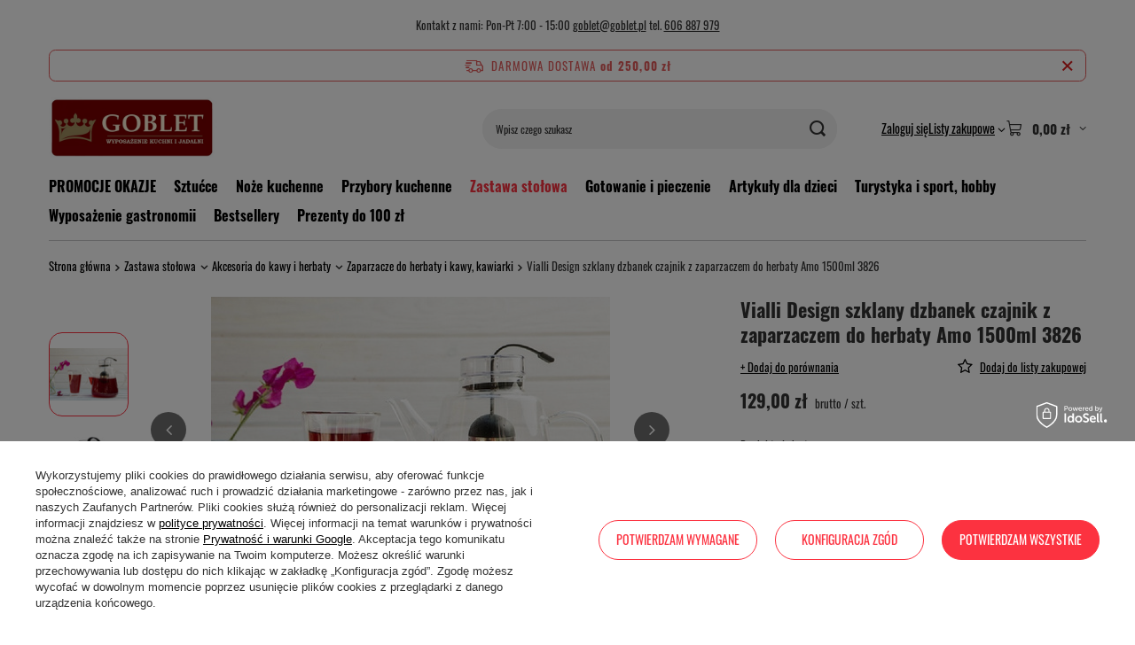

--- FILE ---
content_type: text/html; charset=utf-8
request_url: https://goblet.pl/produkt/vialli-design-zaparzacz-do-herbaty-amo-1500ml-3826.html
body_size: 30720
content:
<!DOCTYPE html>
<html lang="pl" class="--freeShipping --vat --gross --hide-percentage-discounts " ><head><link rel="preload" as="image" fetchpriority="high" href="/hpeciai/25e83a49c615236f5f67bf3d7ac23a3f/pol_pm_Vialli-Design-szklany-dzbanek-czajnik-z-zaparzaczem-do-herbaty-Amo-1500ml-3826-7591_1.jpg"><meta name="viewport" content="initial-scale = 1.0, maximum-scale = 5.0, width=device-width, viewport-fit=cover"><meta http-equiv="Content-Type" content="text/html; charset=utf-8"><meta http-equiv="X-UA-Compatible" content="IE=edge"><title>Vialli Design szklany dzbanek czajnik z zaparzaczem do herbaty Amo 1500ml 3826  | Zastawa stołowa \ Akcesoria do kawy i herbaty \ Zaparzacze  do herbaty i kawy, kawiarki Przybory kuchenne \ Zaparzacze i kawiarki | goblet.pl:sztućce nierdzewne, wyposażenie kuchni i jadalni, domu</title><meta name="keywords" content=""><meta name="description" content="Vialli Design szklany dzbanek czajnik z zaparzaczem do herbaty Amo 1500ml 3826  | Zastawa stołowa \ Akcesoria do kawy i herbaty \ Zaparzacze  do herbaty i kawy, kawiarki Przybory kuchenne \ Zaparzacze i kawiarki | W goblet.pl znajdziesz wszystko, aby przygotować oraz zjeść posiłek. Markowe sztućce z gwarancją wieczystą, noże kuchenne, garnki, czajniki, pojemniki do przechowywania żywności, szklanki. Wysoka jakość, najniższe ceny. Sprawdź."><link rel="icon" href="/gfx/pol/favicon.ico"><meta name="theme-color" content="#fc3240"><meta name="msapplication-navbutton-color" content="#fc3240"><meta name="apple-mobile-web-app-status-bar-style" content="#fc3240"><link rel="stylesheet" type="text/css" href="/gfx/pol/projector_style.css.gzip?r=1768809946"><style>
							#photos_slider[data-skeleton] .photos__link:before {
								padding-top: calc(min((300/450 * 100%), 300px));
							}
							@media (min-width: 979px) {.photos__slider[data-skeleton] .photos__figure:not(.--nav):first-child .photos__link {
								max-height: 300px;
							}}
						</style><script>var app_shop={urls:{prefix:'data="/gfx/'.replace('data="', '')+'pol/',graphql:'/graphql/v1/'},vars:{meta:{viewportContent:'initial-scale = 1.0, maximum-scale = 5.0, width=device-width, viewport-fit=cover'},priceType:'gross',priceTypeVat:true,productDeliveryTimeAndAvailabilityWithBasket:false,geoipCountryCode:'US',fairShopLogo: { enabled: false, image: '/gfx/standards/safe_light.svg'},currency:{id:'PLN',symbol:'zł',country:'pl',format:'###,##0.00',beforeValue:false,space:true,decimalSeparator:',',groupingSeparator:' '},language:{id:'pol',symbol:'pl',name:'Polski'},omnibus:{enabled:true,rebateCodeActivate:false,hidePercentageDiscounts:true,},},txt:{priceTypeText:' brutto',},fn:{},fnrun:{},files:[],graphql:{}};const getCookieByName=(name)=>{const value=`; ${document.cookie}`;const parts = value.split(`; ${name}=`);if(parts.length === 2) return parts.pop().split(';').shift();return false;};if(getCookieByName('freeeshipping_clicked')){document.documentElement.classList.remove('--freeShipping');}if(getCookieByName('rabateCode_clicked')){document.documentElement.classList.remove('--rabateCode');}function hideClosedBars(){const closedBarsArray=JSON.parse(localStorage.getItem('closedBars'))||[];if(closedBarsArray.length){const styleElement=document.createElement('style');styleElement.textContent=`${closedBarsArray.map((el)=>`#${el}`).join(',')}{display:none !important;}`;document.head.appendChild(styleElement);}}hideClosedBars();</script><meta name="robots" content="index,follow"><meta name="rating" content="general"><meta name="Author" content="goblet.pl na bazie IdoSell (www.idosell.com/shop).">
<!-- Begin LoginOptions html -->

<style>
#client_new_social .service_item[data-name="service_Apple"]:before, 
#cookie_login_social_more .service_item[data-name="service_Apple"]:before,
.oscop_contact .oscop_login__service[data-service="Apple"]:before {
    display: block;
    height: 2.6rem;
    content: url('/gfx/standards/apple.svg?r=1743165583');
}
.oscop_contact .oscop_login__service[data-service="Apple"]:before {
    height: auto;
    transform: scale(0.8);
}
#client_new_social .service_item[data-name="service_Apple"]:has(img.service_icon):before,
#cookie_login_social_more .service_item[data-name="service_Apple"]:has(img.service_icon):before,
.oscop_contact .oscop_login__service[data-service="Apple"]:has(img.service_icon):before {
    display: none;
}
</style>

<!-- End LoginOptions html -->

<!-- Open Graph -->
<meta property="og:type" content="website"><meta property="og:url" content="https://goblet.pl/produkt/vialli-design-zaparzacz-do-herbaty-amo-1500ml-3826.html
"><meta property="og:title" content="Vialli Design szklany dzbanek czajnik z zaparzaczem do herbaty Amo 1500ml 3826"><meta property="og:site_name" content="goblet.pl"><meta property="og:locale" content="pl_PL"><meta property="og:image" content="https://goblet.pl/hpeciai/96e5e8dd245a33480c972afe6664fa82/pol_pl_Vialli-Design-szklany-dzbanek-czajnik-z-zaparzaczem-do-herbaty-Amo-1500ml-3826-7591_1.jpg"><meta property="og:image:width" content="450"><meta property="og:image:height" content="300"><script >
window.dataLayer = window.dataLayer || [];
window.gtag = function gtag() {
dataLayer.push(arguments);
}
gtag('consent', 'default', {
'ad_storage': 'denied',
'analytics_storage': 'denied',
'ad_personalization': 'denied',
'ad_user_data': 'denied',
'wait_for_update': 500
});

gtag('set', 'ads_data_redaction', true);
</script><script id="iaiscript_1" data-requirements="W10=" data-ga4_sel="ga4script">
window.iaiscript_1 = `<${'script'}  class='google_consent_mode_update'>
gtag('consent', 'update', {
'ad_storage': 'denied',
'analytics_storage': 'denied',
'ad_personalization': 'denied',
'ad_user_data': 'denied'
});
</${'script'}>`;
</script>
<!-- End Open Graph -->

<link rel="canonical" href="https://goblet.pl/produkt/vialli-design-zaparzacz-do-herbaty-amo-1500ml-3826.html" />

                <!-- Global site tag (gtag.js) -->
                <script  async src="https://www.googletagmanager.com/gtag/js?id=AW-16680553255"></script>
                <script >
                    window.dataLayer = window.dataLayer || [];
                    window.gtag = function gtag(){dataLayer.push(arguments);}
                    gtag('js', new Date());
                    
                    gtag('config', 'AW-16680553255', {"allow_enhanced_conversions":true});
gtag('config', 'G-25J2HL7EM1');

                </script>
                <link rel="stylesheet" type="text/css" href="/data/designs/66cc05cd3ed599.71603149_79/gfx/pol/custom.css.gzip?r=1768896048">            <!-- Google Tag Manager -->
                    <script >(function(w,d,s,l,i){w[l]=w[l]||[];w[l].push({'gtm.start':
                    new Date().getTime(),event:'gtm.js'});var f=d.getElementsByTagName(s)[0],
                    j=d.createElement(s),dl=l!='dataLayer'?'&l='+l:'';j.async=true;j.src=
                    'https://www.googletagmanager.com/gtm.js?id='+i+dl;f.parentNode.insertBefore(j,f);
                    })(window,document,'script','dataLayer','GTM-5M84CGM4');</script>
            <!-- End Google Tag Manager -->
<!-- Begin additional html or js -->


<!--1|1|3| modified: 2024-11-08 23:03:09-->
<meta name="google-site-verification" content="D28wOybKp1pqqYwm2RUmBr9aUYXke21PZDNDF5lCRCE" />

<!-- End additional html or js -->
                <script>
                if (window.ApplePaySession && window.ApplePaySession.canMakePayments()) {
                    var applePayAvailabilityExpires = new Date();
                    applePayAvailabilityExpires.setTime(applePayAvailabilityExpires.getTime() + 2592000000); //30 days
                    document.cookie = 'applePayAvailability=yes; expires=' + applePayAvailabilityExpires.toUTCString() + '; path=/;secure;'
                    var scriptAppleJs = document.createElement('script');
                    scriptAppleJs.src = "/ajax/js/apple.js?v=3";
                    if (document.readyState === "interactive" || document.readyState === "complete") {
                          document.body.append(scriptAppleJs);
                    } else {
                        document.addEventListener("DOMContentLoaded", () => {
                            document.body.append(scriptAppleJs);
                        });  
                    }
                } else {
                    document.cookie = 'applePayAvailability=no; path=/;secure;'
                }
                </script>
                <script>let paypalDate = new Date();
                    paypalDate.setTime(paypalDate.getTime() + 86400000);
                    document.cookie = 'payPalAvailability_PLN=-1; expires=' + paypalDate.getTime() + '; path=/; secure';
                </script></head><body><div id="container" class="projector_page container max-width-1200"><header class=" commercial_banner"><script class="ajaxLoad">app_shop.vars.vat_registered="true";app_shop.vars.currency_format="###,##0.00";app_shop.vars.currency_before_value=false;app_shop.vars.currency_space=true;app_shop.vars.symbol="zł";app_shop.vars.id="PLN";app_shop.vars.baseurl="http://goblet.pl/";app_shop.vars.sslurl="https://goblet.pl/";app_shop.vars.curr_url="%2Fprodukt%2Fvialli-design-zaparzacz-do-herbaty-amo-1500ml-3826.html";var currency_decimal_separator=',';var currency_grouping_separator=' ';app_shop.vars.blacklist_extension=["exe","com","swf","js","php"];app_shop.vars.blacklist_mime=["application/javascript","application/octet-stream","message/http","text/javascript","application/x-deb","application/x-javascript","application/x-shockwave-flash","application/x-msdownload"];app_shop.urls.contact="/pl/contact.html";</script><div id="viewType" style="display:none"></div><div id="menu_skip" class="menu_skip"><a href="#layout" class="btn --outline --medium menu_skip__link --layout">Przejdź do zawartości strony</a><a href="#menu_categories" class="btn --outline --medium menu_skip__link --menu">Przejdź do kategorii</a></div><div class="bars_top bars"><div class="bars__item" id="bar22" style="--background-color:#ffffff;--border-color:#ffffff;--font-color:;"><div class="bars__wrapper"><div class="bars__content"> Kontakt z nami:   Pon-Pt 7:00 - 15:00  <a href="mailto:goblet@goblet.pl">goblet@goblet.pl</a> tel.  <a href="tel:606887979">606 887 979</a>    <b></b> <b></b>   </div></div></div></div><script>document.documentElement.style.setProperty('--bars-height',`${document.querySelector('.bars_top').offsetHeight}px`);</script><div id="freeShipping" class="freeShipping"><span class="freeShipping__info">Darmowa dostawa</span><strong class="freeShipping__val">
				od 
				250,00 zł</strong><a href="" class="freeShipping__close" aria-label="Zamknij pasek informacyjny"></a></div><div id="logo" class="d-flex align-items-center"><a href="/" target="_self" aria-label="Logo sklepu"><img src="/data/gfx/mask/pol/logo_1_big.png" alt="Logo" width="1000" height="500"></a></div><form action="https://goblet.pl/pl/search.html" method="get" id="menu_search" class="menu_search"><a href="#showSearchForm" class="menu_search__mobile" aria-label="Szukaj"></a><div class="menu_search__block"><div class="menu_search__item --input"><input class="menu_search__input" type="text" name="text" autocomplete="off" placeholder="Wpisz czego szukasz" aria-label="Wpisz czego szukasz"><button class="menu_search__submit" type="submit" aria-label="Szukaj"></button></div><div class="menu_search__item --results search_result"></div></div></form><div id="menu_top" class="menu_top"><div class="account_links"><a class="account_links__item" href="https://goblet.pl/pl/login.html"><span class="account_links__text --logged-out">Zaloguj się</span></a></div><div class="shopping_list_top hover__wrapper" data-empty="true"><a href="https://goblet.pl/pl/shoppinglist" class="wishlist_link slt_link --empty" aria-label="Listy zakupowe"><span class="slt_link__text">Listy zakupowe</span></a><div class="slt_lists hover__element"><ul class="slt_lists__nav"><li class="slt_lists__nav_item" data-list_skeleton="true" data-list_id="true" data-shared="true"><a href="#" class="slt_lists__nav_link" data-list_href="true"><span class="slt_lists__nav_name" data-list_name="true"></span><span class="slt_lists__count" data-list_count="true">0</span></a></li><li class="slt_lists__nav_item --empty"><a class="slt_lists__nav_link --empty" href="https://goblet.pl/pl/shoppinglist"><span class="slt_lists__nav_name" data-list_name="true">Ulubione</span><span class="slt_lists__count" data-list_count="true">0</span></a></li></ul></div></div><div id="menu_basket" class="top_basket hover__wrapper --skeleton --mobile_hide"><a class="top_basket__sub" title="Przejdź do koszyka" href="/basketedit.php" aria-label="Wartość koszyka: 0,00 zł"><span class="badge badge-info"></span><strong class="top_basket__price">0,00 zł</strong></a><div class="top_basket__express_checkout_container"><express-checkout type="basket"></express-checkout></div><script>
        app_shop.vars.cache_html = true;
      </script><div class="top_basket__details hover__element --skeleton"><div class="top_basket__skeleton --name"></div><div class="top_basket__skeleton --product"></div><div class="top_basket__skeleton --product"></div><div class="top_basket__skeleton --product --last"></div><div class="top_basket__skeleton --sep"></div><div class="top_basket__skeleton --summary"></div></div></div><template id="top_basket_product"><div class="top_basket__product"><a class="top_basket__img" title=""><picture><source type="image/webp" srcset=""></source><img src="" alt=""></picture></a><a class="top_basket__link" title=""></a><div class="top_basket__prices"><span class="top_basket__price"></span><span class="top_basket__unit"></span><span class="top_basket__vat"></span></div></div></template><template id="top_basket_summary"><div class="top_basket__summary_shipping_free"><span class="top_basket__summary_label --freeshipping_limit">Do darmowej dostawy brakuje <span class="top_basket__summary_value"></span></span><span class="progress_bar"><span class="progress_bar__value"></span></span></div><div class="top_basket__summary_item --worth"><span class="top_basket__summary_label">Wartość zamówienia:</span><b class="top_basket__summary_value"></b></div><div class="top_basket__summary_item --shipping"><span class="top_basket__summary_label">Koszt przesyłki:</span><b class="top_basket__summary_value"></b></div><div class="top_basket__buttons"><a class="btn --solid --large" data-ec-class="btn --outline --large" title="Przejdź do koszyka" href="/basketedit.php">
        Przejdź do koszyka
      </a><div id="top_basket__express_checkout_placeholder"></div></div></template><template id="top_basket_details"><div class="top_basket__details hover__element"><div class="top_basket__details_sub"><div class="headline"><span class="headline__name">Twój koszyk (<span class="top_basket__count"></span>)</span></div><div class="top_basket__products"></div><div class="top_basket__summary"></div></div></div></template></div><nav id="menu_categories" class="wide" aria-label="Kategorie główne"><button type="button" class="navbar-toggler" aria-label="Menu"><i class="icon-reorder"></i></button><div class="navbar-collapse" id="menu_navbar"><ul class="navbar-nav mx-md-n2"><li class="nav-item"><span class="nav-link-wrapper"><a  href="/pl/menu/promocje-okazje-992.html" target="_self" title="PROMOCJE OKAZJE" class="nav-link --l1" >PROMOCJE OKAZJE</a></span></li><li class="nav-item"><span class="nav-link-wrapper"><a  href="/sztucce" target="_self" title="Sztućce" class="nav-link --l1 noevent" >Sztućce</a><button class="nav-link-expand" type="button" aria-label="Sztućce, Menu"></button></span><ul class="navbar-subnav"><li class="nav-header"><a href="#backLink" class="nav-header__backLink" aria-label="Wróć"><i class="icon-angle-left"></i></a><a  href="/sztucce" target="_self" title="Sztućce" class="nav-link --l1 noevent" >Sztućce</a></li><li class="nav-item empty"><a  href="/sztucce" target="_self" title="Wszystkie sztućce nierdzewne" class="nav-link --l2" >Wszystkie sztućce nierdzewne</a></li><li class="nav-item"><a  href="/sztucce/sztucce-amefa-komplety/" target="_self" title="Sztućce Amefa komplet" class="nav-link --l2" >Sztućce Amefa komplet</a><ul class="navbar-subsubnav more"><li class="nav-header"><a href="#backLink" class="nav-header__backLink" aria-label="Wróć"><i class="icon-angle-left"></i></a><a  href="/sztucce/sztucce-amefa-komplety/" target="_self" title="Sztućce Amefa komplet" class="nav-link --l2" >Sztućce Amefa komplet</a></li><li class="nav-item"><a  href="/sztucce/sztucce-amefa-komplety/amefa-astoria/" target="_self" title="Amefa Astoria" class="nav-link --l3" >Amefa Astoria</a></li><li class="nav-item"><a  href="/sztucce/sztucce-amefa-komplety/amefa-atlantic/" target="_self" title="Amefa Atlantic" class="nav-link --l3" >Amefa Atlantic</a></li><li class="nav-item"><a  href="/sztucce/sztucce-amefa-komplety/amefa-aurora/" target="_self" title="Amefa Aurora" class="nav-link --l3" >Amefa Aurora</a></li><li class="nav-item"><a  href="/sztucce/sztucce-amefa-komplety/amefa-austin/" target="_self" title="Amefa Austin" class="nav-link --l3" >Amefa Austin</a></li><li class="nav-item"><a  href="/sztucce/sztucce-amefa-komplety/amefa-baguette/" target="_self" title="Amefa Baguette" class="nav-link --l3" >Amefa Baguette</a></li><li class="nav-item"><a  href="/sztucce/sztucce-amefa-komplety/amefa-barcelona/" target="_self" title="Amefa Barcelona" class="nav-link --l3" >Amefa Barcelona</a></li><li class="nav-item"><a  href="/pl/menu/amefa-bliss-929.html" target="_self" title="Amefa Bliss" class="nav-link --l3" >Amefa Bliss</a></li><li class="nav-item"><a  href="/sztucce/sztucce-amefa-komplety/amefa-bologna/" target="_self" title="Amefa Bologna" class="nav-link --l3" >Amefa Bologna</a></li><li class="nav-item"><a  href="/pl/menu/amefa-chuletero-932.html" target="_self" title="Amefa Chuletero" class="nav-link --l3" >Amefa Chuletero</a></li><li class="nav-item"><a  href="/sztucce/sztucce-amefa-komplety/amefa-chopin/" target="_self" title="Amefa Chopin" class="nav-link --l3" >Amefa Chopin</a></li><li class="nav-item"><a  href="/sztucce/sztucce-amefa-komplety/amefa-colibri/" target="_self" title="Amefa Colibri" class="nav-link --l3" >Amefa Colibri</a></li><li class="nav-item"><a  href="/pl/menu/amefa-country-994.html" target="_self" title="Amefa Country" class="nav-link --l3" >Amefa Country</a></li><li class="nav-item"><a  href="/sztucce/sztucce-amefa-komplety/amefa-cuba/" target="_self" title="Amefa Cuba" class="nav-link --l3" >Amefa Cuba</a></li><li class="nav-item"><a  href="/sztucce/sztucce-amefa-komplety/amefa-cube/" target="_self" title="Amefa Cube" class="nav-link --l3" >Amefa Cube</a></li><li class="nav-item"><a  href="/pl/menu/amefa-dakota-928.html" target="_self" title="Amefa Dakota" class="nav-link --l3" >Amefa Dakota</a></li><li class="nav-item"><a  href="/pl/menu/amefa-drift-980.html" target="_self" title="Amefa Drift" class="nav-link --l3" >Amefa Drift</a></li><li class="nav-item"><a  href="/sztucce/sztucce-amefa-komplety/amefa-duke/" target="_self" title="Amefa Duke" class="nav-link --l3" >Amefa Duke</a></li><li class="nav-item"><a  href="/sztucce/sztucce-amefa-komplety/amefa-eclat/" target="_self" title="Amefa Eclat" class="nav-link --l3" >Amefa Eclat</a></li><li class="nav-item"><a  href="/sztucce/sztucce-amefa-komplety/amefa-elegance/" target="_self" title="Amefa Elegance" class="nav-link --l3" >Amefa Elegance</a></li><li class="nav-item"><a  href="/sztucce/sztucce-amefa-komplety/amefa-elizabeth/" target="_self" title="Amefa Elizabeth" class="nav-link --l3" >Amefa Elizabeth</a></li><li class="nav-item"><a  href="/sztucce/sztucce-amefa-komplety/amefa-felicia/" target="_self" title="Amefa Felicia" class="nav-link --l3" >Amefa Felicia</a></li><li class="nav-item"><a  href="/pl/menu/amefa-felicity-966.html" target="_self" title="Amefa Felicity" class="nav-link --l3" >Amefa Felicity</a></li><li class="nav-item"><a  href="/sztucce/sztucce-amefa-komplety/amefa-helma-diana/" target="_self" title="Amefa Helma Diana" class="nav-link --l3" >Amefa Helma Diana</a></li><li class="nav-item"><a  href="/sztucce/sztucce-amefa-komplety/amefa-jewel/" target="_self" title="Amefa Jewel" class="nav-link --l3" >Amefa Jewel</a></li><li class="nav-item"><a  href="/sztucce/sztucce-amefa-komplety/amefa-lina/" target="_self" title="Amefa Lina" class="nav-link --l3" >Amefa Lina</a></li><li class="nav-item"><a  href="/sztucce/sztucce-amefa-komplety/amefa-livia-ronda/" target="_self" title="Amefa Livia Ronda" class="nav-link --l3" >Amefa Livia Ronda</a></li><li class="nav-item"><a  href="/pl/menu/amefa-livorno-959.html" target="_self" title="Amefa Livorno" class="nav-link --l3" >Amefa Livorno</a></li><li class="nav-item"><a  href="/sztucce/sztucce-amefa-komplety/amefa-metropol/" target="_self" title="Amefa Metropole" class="nav-link --l3" >Amefa Metropole</a></li><li class="nav-item"><a  href="/pl/menu/amefa-modena-998.html" target="_self" title="Amefa Modena" class="nav-link --l3" >Amefa Modena</a></li><li class="nav-item"><a  href="/sztucce/sztucce-amefa-komplety/amefa-moderno/" target="_self" title="Amefa Moderno" class="nav-link --l3" >Amefa Moderno</a></li><li class="nav-item"><a  href="/sztucce/sztucce-amefa-komplety/amefa-newton/" target="_self" title="Amefa Newton" class="nav-link --l3" >Amefa Newton</a></li><li class="nav-item"><a  href="/sztucce/sztucce-amefa-komplety/amefa-oxford/" target="_self" title="Amefa Oxford" class="nav-link --l3" >Amefa Oxford</a></li><li class="nav-item"><a  href="/sztucce/sztucce-amefa-komplety/amefa-palmon-prestige/" target="_self" title="Amefa Palmon" class="nav-link --l3" >Amefa Palmon</a></li><li class="nav-item"><a  href="/pl/menu/amefa-padova-956.html" target="_self" title="Amefa Padova" class="nav-link --l3" >Amefa Padova</a></li><li class="nav-item"><a  href="/pl/menu/amefa-pizza-stek-7000-983.html" target="_self" title="Amefa Pizza Stek 7000" class="nav-link --l3" >Amefa Pizza Stek 7000</a></li><li class="nav-item"><a  href="/pl/menu/amefa-portland-981.html" target="_self" title="Amefa Portland" class="nav-link --l3" >Amefa Portland</a></li><li class="nav-item"><a  href="/pl/menu/amefa-regency-931.html" target="_self" title="Amefa Regency" class="nav-link --l3" >Amefa Regency</a></li><li class="nav-item"><a  href="/pl/menu/amefa-sedna-990.html" target="_self" title="Amefa Sedna" class="nav-link --l3" >Amefa Sedna</a></li><li class="nav-item"><a  href="/sztucce/sztucce-amefa-komplety/amefa-scandinave/" target="_self" title="Amefa Scandinave" class="nav-link --l3" >Amefa Scandinave</a></li><li class="nav-item"><a  href="/sztucce/sztucce-amefa-komplety/amefa-sophie/" target="_self" title="Amefa Sophie" class="nav-link --l3" >Amefa Sophie</a></li><li class="nav-item"><a  href="/pl/menu/amefa-tendence-967.html" target="_self" title="Amefa Tendence" class="nav-link --l3" >Amefa Tendence</a></li><li class="nav-item"><a  href="/sztucce/sztucce-amefa-komplety/amefa-whisper/" target="_self" title="Amefa Whisper" class="nav-link --l3" >Amefa Whisper</a></li><li class="nav-item"><a  href="/sztucce/sztucce-amefa-komplety/amefa-octo/" target="_self" title="Amefa Octo" class="nav-link --l3" >Amefa Octo</a></li><li class="nav-item"><a  href="/sztucce/sztucce-amefa-komplety/amefa-haydn/" target="_self" title="Amefa Haydn" class="nav-link --l3" >Amefa Haydn</a></li><li class="nav-item"><a  href="/sztucce/sztucce-amefa-komplety/amefa-hotel/" target="_self" title="Amefa Hotel" class="nav-link --l3" >Amefa Hotel</a></li><li class="nav-item"><a  href="/sztucce/sztucce-amefa-komplety/amefa-martin/" target="_self" title="Amefa Martin" class="nav-link --l3" >Amefa Martin</a></li><li class="nav-item --extend"><a href="" class="nav-link --l3" txt_alt="- Zwiń">+ Rozwiń</a></li></ul></li><li class="nav-item"><a  href="/sztucce/sztucce-ambition-komplety/" target="_self" title="Sztućce Ambition komplet" class="nav-link --l2" >Sztućce Ambition komplet</a><ul class="navbar-subsubnav more"><li class="nav-header"><a href="#backLink" class="nav-header__backLink" aria-label="Wróć"><i class="icon-angle-left"></i></a><a  href="/sztucce/sztucce-ambition-komplety/" target="_self" title="Sztućce Ambition komplet" class="nav-link --l2" >Sztućce Ambition komplet</a></li><li class="nav-item"><a  href="/pl/menu/ambition-bubble-988.html" target="_self" title="Ambition Bubble" class="nav-link --l3" >Ambition Bubble</a></li><li class="nav-item"><a  href="/pl/menu/ambition-capri-995.html" target="_self" title="Ambition Capri" class="nav-link --l3" >Ambition Capri</a></li><li class="nav-item"><a  href="/pl/menu/ambition-como-961.html" target="_self" title="Ambition Como" class="nav-link --l3" >Ambition Como</a></li><li class="nav-item"><a  href="/pl/menu/ambition-enna-960.html" target="_self" title="Ambition Enna" class="nav-link --l3" >Ambition Enna</a></li><li class="nav-item"><a  href="/sztucce/sztucce-ambition-komplety/ambition-napoli/" target="_self" title="Ambition Napoli" class="nav-link --l3" >Ambition Napoli</a></li><li class="nav-item"><a  href="/sztucce/sztucce-ambition-komplety/ambition-prato/" target="_self" title="Ambition Prato" class="nav-link --l3" >Ambition Prato</a></li><li class="nav-item"><a  href="/pl/menu/ambition-prima-986.html" target="_self" title="Ambition Prima" class="nav-link --l3" >Ambition Prima</a></li><li class="nav-item"><a  href="/sztucce/sztucce-ambition-komplety/ambition-rave/" target="_self" title="Ambition Rave" class="nav-link --l3" >Ambition Rave</a></li><li class="nav-item"><a  href="/pl/menu/ambition-river-985.html" target="_self" title="Ambition River" class="nav-link --l3" >Ambition River</a></li><li class="nav-item"><a  href="/pl/menu/ambition-roma-964.html" target="_self" title="Ambition Roma" class="nav-link --l3" >Ambition Roma</a></li><li class="nav-item"><a  href="/sztucce/sztucce-ambition-komplety/ambition-saragossa/" target="_self" title="Ambition Saragossa" class="nav-link --l3" >Ambition Saragossa</a></li><li class="nav-item"><a  href="/sztucce/sztucce-ambition-komplety/ambition-sevilla/" target="_self" title="Ambition Sevilla" class="nav-link --l3" >Ambition Sevilla</a></li><li class="nav-item"><a  href="/pl/menu/ambition-siena-958.html" target="_self" title="Ambition Siena" class="nav-link --l3" >Ambition Siena</a></li><li class="nav-item"><a  href="/sztucce/sztucce-ambition-komplety/ambition-verona/" target="_self" title="Ambition Verona" class="nav-link --l3" >Ambition Verona</a></li><li class="nav-item"><a  href="/sztucce/sztucce-ambition-komplety/ambition-wave/" target="_self" title="Ambition Wave" class="nav-link --l3" >Ambition Wave</a></li><li class="nav-item --extend"><a href="" class="nav-link --l3" txt_alt="- Zwiń">+ Rozwiń</a></li></ul></li><li class="nav-item"><a  href="/sztucce/sztucce-gerpol-komplety/" target="_self" title="Sztućce Gerpol komplet" class="nav-link --l2" >Sztućce Gerpol komplet</a><ul class="navbar-subsubnav"><li class="nav-header"><a href="#backLink" class="nav-header__backLink" aria-label="Wróć"><i class="icon-angle-left"></i></a><a  href="/sztucce/sztucce-gerpol-komplety/" target="_self" title="Sztućce Gerpol komplet" class="nav-link --l2" >Sztućce Gerpol komplet</a></li><li class="nav-item"><a  href="/sztucce/sztucce-gerpol-komplety/gerpol-amber/" target="_self" title="Gerpol Amber" class="nav-link --l3" >Gerpol Amber</a></li><li class="nav-item"><a  href="/sztucce/sztucce-gerpol-komplety/gerpol-apollo/" target="_self" title="Gerpol Apollo" class="nav-link --l3" >Gerpol Apollo</a></li><li class="nav-item"><a  href="/sztucce/sztucce-gerpol-komplety/gerpol-desire/" target="_self" title="Gerpol Desire" class="nav-link --l3" >Gerpol Desire</a></li><li class="nav-item"><a  href="/sztucce/sztucce-gerpol-komplety/gerpol-mona/" target="_self" title="Gerpol Mona" class="nav-link --l3" >Gerpol Mona</a></li><li class="nav-item"><a  href="/sztucce/sztucce-gerpol-komplety/gerpol-venus/" target="_self" title="Gerpol Venus" class="nav-link --l3" >Gerpol Venus</a></li><li class="nav-item"><a  href="/sztucce/sztucce-gerpol-komplety/gerpol-violino/" target="_self" title="Gerpol Violino" class="nav-link --l3" >Gerpol Violino</a></li><li class="nav-item"><a  href="/sztucce/sztucce-gerpol-komplety/gerpol-bella/" target="_self" title="Gerpol Bella" class="nav-link --l3" >Gerpol Bella</a></li></ul></li><li class="nav-item"><a  href="/sztucce/sztucce-dla-dzieci/" target="_self" title="Sztućce dla dzieci" class="nav-link --l2" >Sztućce dla dzieci</a><ul class="navbar-subsubnav"><li class="nav-header"><a href="#backLink" class="nav-header__backLink" aria-label="Wróć"><i class="icon-angle-left"></i></a><a  href="/sztucce/sztucce-dla-dzieci/" target="_self" title="Sztućce dla dzieci" class="nav-link --l2" >Sztućce dla dzieci</a></li><li class="nav-item"><a  href="/sztucce/sztucce-dla-dzieci/sztucce-dla-dziecka-na-sztuki/" target="_self" title="Sztućce dla dziecka komplety" class="nav-link --l3" >Sztućce dla dziecka komplety</a></li><li class="nav-item"><a  href="/sztucce/sztucce-dla-dzieci/sztucce-dla-dziecka-komplety/" target="_self" title="Sztućce dla dziecka na sztuki" class="nav-link --l3" >Sztućce dla dziecka na sztuki</a></li></ul></li><li class="nav-item"><a  href="/sztucce/sztucce-na-sztuki/" target="_self" title="Sztućce na sztuki" class="nav-link --l2" >Sztućce na sztuki</a><ul class="navbar-subsubnav"><li class="nav-header"><a href="#backLink" class="nav-header__backLink" aria-label="Wróć"><i class="icon-angle-left"></i></a><a  href="/sztucce/sztucce-na-sztuki/" target="_self" title="Sztućce na sztuki" class="nav-link --l2" >Sztućce na sztuki</a></li><li class="nav-item"><a  href="/sztucce/sztucce-na-sztuki/sztucce-ambition-sztuki/" target="_self" title="Sztućce Ambition sztuki" class="nav-link --l3" >Sztućce Ambition sztuki</a></li><li class="nav-item"><a  href="/sztucce/sztucce-na-sztuki/sztucce-amefa-sztuki/" target="_self" title="Sztućce Amefa sztuki" class="nav-link --l3" >Sztućce Amefa sztuki</a></li><li class="nav-item"><a  href="/sztucce/sztucce-na-sztuki/sztucce-gerlach-sztuki/" target="_self" title="Sztućce Gerlach sztuki" class="nav-link --l3" >Sztućce Gerlach sztuki</a></li><li class="nav-item"><a  href="/sztucce/sztucce-na-sztuki/sztucce-gerpol-sztuki/" target="_self" title="Sztućce Gerpol sztuki" class="nav-link --l3" >Sztućce Gerpol sztuki</a></li></ul></li><li class="nav-item"><a  href="/sztucce/sztucce-altom-design-komplety/" target="_self" title="Sztućce Altom Design komplet" class="nav-link --l2" >Sztućce Altom Design komplet</a><ul class="navbar-subsubnav"><li class="nav-header"><a href="#backLink" class="nav-header__backLink" aria-label="Wróć"><i class="icon-angle-left"></i></a><a  href="/sztucce/sztucce-altom-design-komplety/" target="_self" title="Sztućce Altom Design komplet" class="nav-link --l2" >Sztućce Altom Design komplet</a></li><li class="nav-item"><a  href="/pl/menu/altom-future-976.html" target="_self" title="Altom Future" class="nav-link --l3" >Altom Future</a></li><li class="nav-item"><a  href="/pl/menu/altom-noble-965.html" target="_self" title="Altom Noble" class="nav-link --l3" >Altom Noble</a></li></ul></li><li class="nav-item empty"><a  href="/sztucce/kolorowe-sztucce/" target="_self" title="Kolorowe sztućce" class="nav-link --l2" >Kolorowe sztućce</a></li><li class="nav-item empty"><a  href="/sztucce/sztucce-bez-niklu/" target="_self" title="Sztućce bez niklu" class="nav-link --l2" >Sztućce bez niklu</a></li><li class="nav-item"><a  href="/pl/menu/sztucce-premium-977.html" target="_self" title="Sztućce premium" class="nav-link --l2" >Sztućce premium</a><ul class="navbar-subsubnav"><li class="nav-header"><a href="#backLink" class="nav-header__backLink" aria-label="Wróć"><i class="icon-angle-left"></i></a><a  href="/pl/menu/sztucce-premium-977.html" target="_self" title="Sztućce premium" class="nav-link --l2" >Sztućce premium</a></li><li class="nav-item"><a  href="/pl/menu/sztucce-amefa-premium-978.html" target="_self" title="Sztućce Amefa Premium" class="nav-link --l3" >Sztućce Amefa Premium</a></li><li class="nav-item"><a  href="/pl/menu/sztucce-gerpol-premium-979.html" target="_self" title="Sztućce Gerpol Premium" class="nav-link --l3" >Sztućce Gerpol Premium</a></li></ul></li><li class="nav-item empty"><a  href="/sztucce/nowoczesne-sztucce/" target="_self" title="Nowoczesne sztućce" class="nav-link --l2" >Nowoczesne sztućce</a></li><li class="nav-item empty"><a  href="/sztucce/sztucce-na-4-osoby/" target="_self" title="Sztućce na 4 osoby" class="nav-link --l2" >Sztućce na 4 osoby</a></li><li class="nav-item empty"><a  href="/sztucce/sztucce-na-6-osob/" target="_self" title="Sztućce na 6 osób" class="nav-link --l2" >Sztućce na 6 osób</a></li><li class="nav-item empty"><a  href="/sztucce/sztucce-na-12-osob/" target="_self" title="Sztućce na 12 osób" class="nav-link --l2" >Sztućce na 12 osób</a></li><li class="nav-item empty"><a  href="/sztucce/sztucce-na-18-osob/" target="_self" title="Sztućce na 18 osób" class="nav-link --l2" >Sztućce na 18 osób</a></li><li class="nav-item empty"><a  href="/sztucce/sztucce-w-walizce/" target="_self" title="Sztućce w walizce, w kasecie" class="nav-link --l2" >Sztućce w walizce, w kasecie</a></li></ul></li><li class="nav-item"><span class="nav-link-wrapper"><a  href="/noze-kuchenne/" target="_self" title="Noże kuchenne" class="nav-link --l1" >Noże kuchenne</a><button class="nav-link-expand" type="button" aria-label="Noże kuchenne, Menu"></button></span><ul class="navbar-subnav"><li class="nav-header"><a href="#backLink" class="nav-header__backLink" aria-label="Wróć"><i class="icon-angle-left"></i></a><a  href="/noze-kuchenne/" target="_self" title="Noże kuchenne" class="nav-link --l1" >Noże kuchenne</a></li><li class="nav-item empty"><a  href="noze-kuchenne/" target="_self" title="Wszystkie Noże Kuchenne" class="nav-link --l2" >Wszystkie Noże Kuchenne</a></li><li class="nav-item empty"><a  href="/noze-kuchenne/noze-w-bloku/" target="_self" title="Noże kuchenne w bloku" class="nav-link --l2" >Noże kuchenne w bloku</a></li><li class="nav-item empty"><a  href="/pl/menu/noze-kuchenne-zestawy-974.html" target="_self" title="Noże kuchenne zestawy" class="nav-link --l2" >Noże kuchenne zestawy</a></li><li class="nav-item empty"><a  href="/noze-kuchenne/noze-na-sztuki/" target="_self" title="Noże kuchenne na sztuki" class="nav-link --l2" >Noże kuchenne na sztuki</a></li><li class="nav-item empty"><a  href="/noze-kuchenne/noze-richardson-sheffield/" target="_self" title="Noże kuchenne Richardson Sheffield" class="nav-link --l2" >Noże kuchenne Richardson Sheffield</a></li><li class="nav-item empty"><a  href="/noze-kuchenne/noze-ambition/" target="_self" title="Noże kuchenne Ambition" class="nav-link --l2" >Noże kuchenne Ambition</a></li><li class="nav-item empty"><a  href="/pl/menu/noze-kuchenne-vialli-design-997.html" target="_self" title="Noże Kuchenne Vialli Design" class="nav-link --l2" >Noże Kuchenne Vialli Design</a></li><li class="nav-item empty"><a  href="/noze-kuchenne/noze-gerpol/" target="_self" title="Noże kuchenne Gerpol" class="nav-link --l2" >Noże kuchenne Gerpol</a></li><li class="nav-item empty"><a  href="/noze-kuchenne/noze-uniwersalne/" target="_self" title="Nóż uniwersalny" class="nav-link --l2" >Nóż uniwersalny</a></li><li class="nav-item empty"><a  href="/noze-kuchenne/noze-szefa-kuchni/" target="_self" title="Nóż szefa kuchni" class="nav-link --l2" >Nóż szefa kuchni</a></li><li class="nav-item empty"><a  href="/pl/menu/noz-do-miesa-996.html" target="_self" title="Nóż do mięsa" class="nav-link --l2" >Nóż do mięsa</a></li><li class="nav-item empty"><a  href="/noze-kuchenne/noze-do-chleba/" target="_self" title="Nóż do chleba" class="nav-link --l2" >Nóż do chleba</a></li><li class="nav-item empty"><a  href="/noze-kuchenne/noz-do-fiiletowania/" target="_self" title="Nóż do fiiletowania" class="nav-link --l2" >Nóż do fiiletowania</a></li><li class="nav-item empty"><a  href="/noze-kuchenne/noze-do-obierania/" target="_self" title="Nóż  do warzyw owoców" class="nav-link --l2" >Nóż  do warzyw owoców</a></li><li class="nav-item empty"><a  href="/noze-kuchenne/noze-do-pomidorow/" target="_self" title="Nóż do pomidorów" class="nav-link --l2" >Nóż do pomidorów</a></li><li class="nav-item empty"><a  href="/noze-kuchenne/noze-do-wedlin/" target="_self" title="Nóż do wędlin" class="nav-link --l2" >Nóż do wędlin</a></li><li class="nav-item empty"><a  href="/noze-kuchenne/noze-do-sera/" target="_self" title="Nóż do sera" class="nav-link --l2" >Nóż do sera</a></li><li class="nav-item empty"><a  href="/noze-kuchenne/noze-z-powloka-nieprzywieralna/" target="_self" title="Noże z powłoką nieprzywieralną" class="nav-link --l2" >Noże z powłoką nieprzywieralną</a></li><li class="nav-item empty"><a  href="/noze-kuchenne/noze-ze-stali-nierdzewnej/" target="_self" title="Noże ze stali nierdzewnej" class="nav-link --l2" >Noże ze stali nierdzewnej</a></li><li class="nav-item empty"><a  href="/noze-kuchenne/obieraczki/" target="_self" title="Obieraczki do warzyw owoców " class="nav-link --l2" >Obieraczki do warzyw owoców </a></li><li class="nav-item empty"><a  href="/noze-kuchenne/ostrzalki/" target="_self" title="Ostrzałki do noży" class="nav-link --l2" >Ostrzałki do noży</a></li><li class="nav-item empty"><a  href="/noze-kuchenne/akcesoria-do-nozy/" target="_self" title="Akcesoria do noży" class="nav-link --l2" >Akcesoria do noży</a></li></ul></li><li class="nav-item"><span class="nav-link-wrapper"><a  href="/alcesoria-kuchenne/" target="_self" title="Przybory kuchenne" class="nav-link --l1" >Przybory kuchenne</a><button class="nav-link-expand" type="button" aria-label="Przybory kuchenne, Menu"></button></span><ul class="navbar-subnav"><li class="nav-header"><a href="#backLink" class="nav-header__backLink" aria-label="Wróć"><i class="icon-angle-left"></i></a><a  href="/alcesoria-kuchenne/" target="_self" title="Przybory kuchenne" class="nav-link --l1" >Przybory kuchenne</a></li><li class="nav-item empty"><a  href="/alcesoria-kuchenne/614-butelki-bidony/" target="_self" title="Butelki, bidony i lunch boxy" class="nav-link --l2" >Butelki, bidony i lunch boxy</a></li><li class="nav-item empty"><a  href="/alcesoria-kuchenne/chlebaki/" target="_self" title="Chlebaki i koszyki do chleba " class="nav-link --l2" >Chlebaki i koszyki do chleba </a></li><li class="nav-item empty"><a  href="/alcesoria-kuchenne/deski-do-krojenia-maty-kuchenne/" target="_self" title="Deski do krojenia i maty kuchenne" class="nav-link --l2" >Deski do krojenia i maty kuchenne</a></li><li class="nav-item empty"><a  href="/alcesoria-kuchenne/miski-kuchenne-salaterki/" target="_self" title="Miski kuchenne i salaterki" class="nav-link --l2" >Miski kuchenne i salaterki</a></li><li class="nav-item empty"><a  href="/pl/menu/naczynia-zaroodporne-984.html" target="_self" title="Naczynia żaroodporne" class="nav-link --l2" >Naczynia żaroodporne</a></li><li class="nav-item empty"><a  href="/alcesoria-kuchenne/nozyczki-nozyce/" target="_self" title="Nożyczki i nożyce kuchenne" class="nav-link --l2" >Nożyczki i nożyce kuchenne</a></li><li class="nav-item empty"><a  href="/alcesoria-kuchenne/pojemniki/" target="_self" title="Pojemniki i przechowywanie żywności" class="nav-link --l2" >Pojemniki i przechowywanie żywności</a></li><li class="nav-item"><a  href="/alcesoria-kuchenne/222-przyprawniki/" target="_self" title="Przyprawniki kuchenne" class="nav-link --l2" >Przyprawniki kuchenne</a><ul class="navbar-subsubnav"><li class="nav-header"><a href="#backLink" class="nav-header__backLink" aria-label="Wróć"><i class="icon-angle-left"></i></a><a  href="/alcesoria-kuchenne/222-przyprawniki/" target="_self" title="Przyprawniki kuchenne" class="nav-link --l2" >Przyprawniki kuchenne</a></li><li class="nav-item"><a  href="/alcesoria-kuchenne/dozowniki-do-oliwy/" target="_self" title="Dozowniki do oliwy" class="nav-link --l3" >Dozowniki do oliwy</a></li><li class="nav-item"><a  href="/alcesoria-kuchenne/mlynki-do-przypraw/" target="_self" title="Młynki do przypraw" class="nav-link --l3" >Młynki do przypraw</a></li><li class="nav-item"><a  href="/alcesoria-kuchenne/solniczki-i-pieprzniczki/" target="_self" title="Solniczki i pieprzniczki" class="nav-link --l3" >Solniczki i pieprzniczki</a></li><li class="nav-item"><a  href="/pl/menu/zestawy-przypraw-936.html" target="_self" title="Zestawy przypraw" class="nav-link --l3" >Zestawy przypraw</a></li></ul></li><li class="nav-item empty"><a  href="/alcesoria-kuchenne/fartuchy/" target="_self" title="Rękawice kuchenne, fartuchy" class="nav-link --l2" >Rękawice kuchenne, fartuchy</a></li><li class="nav-item"><a  href="/pl/menu/termosy-butelki-i-kubki-termiczne-927.html" target="_self" title="Termosy, butelki i kubki termiczne" class="nav-link --l2" >Termosy, butelki i kubki termiczne</a><ul class="navbar-subsubnav"><li class="nav-header"><a href="#backLink" class="nav-header__backLink" aria-label="Wróć"><i class="icon-angle-left"></i></a><a  href="/pl/menu/termosy-butelki-i-kubki-termiczne-927.html" target="_self" title="Termosy, butelki i kubki termiczne" class="nav-link --l2" >Termosy, butelki i kubki termiczne</a></li><li class="nav-item"><a  href="/pl/menu/dzbanki-i-termosy-konferencyjne-stolowe-952.html" target="_self" title="Dzbanki i termosy konferencyjne, stołowe" class="nav-link --l3" >Dzbanki i termosy konferencyjne, stołowe</a></li><li class="nav-item"><a  href="/pl/menu/kubki-i-butelki-termiczne-948.html" target="_self" title="Kubki i butelki termiczne" class="nav-link --l3" >Kubki i butelki termiczne</a></li><li class="nav-item"><a  href="/pl/menu/termosy-obiadowe-950.html" target="_self" title="Termosy obiadowe" class="nav-link --l3" >Termosy obiadowe</a></li><li class="nav-item"><a  href="/pl/menu/termosy-na-napoje-turystyczne-podrozne-949.html" target="_self" title="Termosy na napoje turystyczne, podróżne" class="nav-link --l3" >Termosy na napoje turystyczne, podróżne</a></li></ul></li><li class="nav-item empty"><a  href="/alcesoria-kuchenne/tluczki/" target="_self" title="Tłuczki do mięsa" class="nav-link --l2" >Tłuczki do mięsa</a></li><li class="nav-item empty"><a  href="/alcesoria-kuchenne/zaparzacze-kawy-herbaty-i-kawiarki/" target="_self" title="Zaparzacze i kawiarki" class="nav-link --l2" >Zaparzacze i kawiarki</a></li><li class="nav-item"><a  href="/alcesoria-kuchenne/suszarki-do-naczyn/" target="_self" title="Zmywanie" class="nav-link --l2" >Zmywanie</a><ul class="navbar-subsubnav"><li class="nav-header"><a href="#backLink" class="nav-header__backLink" aria-label="Wróć"><i class="icon-angle-left"></i></a><a  href="/alcesoria-kuchenne/suszarki-do-naczyn/" target="_self" title="Zmywanie" class="nav-link --l2" >Zmywanie</a></li><li class="nav-item"><a  href="/pl/menu/dozowniki-na-plyn-i-zmywaki-934.html" target="_self" title="Dozowniki na płyn i zmywaki" class="nav-link --l3" >Dozowniki na płyn i zmywaki</a></li><li class="nav-item"><a  href="/alcesoria-kuchenne/suszarki-do-naczyn/734-suszarki-do-naczyn/" target="_self" title="Ociekacze i suszarki do naczyń" class="nav-link --l3" >Ociekacze i suszarki do naczyń</a></li></ul></li><li class="nav-item empty"><a  href="/alcesoria-kuchenne/organizery-kuchenne/" target="_self" title="Organizery kuchenne" class="nav-link --l2" >Organizery kuchenne</a></li></ul></li><li class="nav-item nav-open"><span class="nav-link-wrapper"><a  href="/zastawa-stolowa/" target="_self" title="Zastawa stołowa" class="nav-link --l1 active" >Zastawa stołowa</a><button class="nav-link-expand" type="button" aria-label="Zastawa stołowa, Menu"></button></span><ul class="navbar-subnav"><li class="nav-header"><a href="#backLink" class="nav-header__backLink" aria-label="Wróć"><i class="icon-angle-left"></i></a><a  href="/zastawa-stolowa/" target="_self" title="Zastawa stołowa" class="nav-link --l1 active" >Zastawa stołowa</a></li><li class="nav-item empty"><a  href="https://goblet.pl/zastawa-stolowa/" target="_self" title="Wszystko zastawa stołowa" class="nav-link --l2" >Wszystko zastawa stołowa</a></li><li class="nav-item nav-open"><a  href="/zastawa-stolowa/akcesoria-do-kawy-i-herbaty/" target="_self" title="Akcesoria do kawy i herbaty" class="nav-link --l2 active" >Akcesoria do kawy i herbaty</a><ul class="navbar-subsubnav"><li class="nav-header"><a href="#backLink" class="nav-header__backLink" aria-label="Wróć"><i class="icon-angle-left"></i></a><a  href="/zastawa-stolowa/akcesoria-do-kawy-i-herbaty/" target="_self" title="Akcesoria do kawy i herbaty" class="nav-link --l2 active" >Akcesoria do kawy i herbaty</a></li><li class="nav-item nav-open"><a  href="/zastawa-stolowa/akcesoria-do-kawy-i-herbaty/zaparzacze/" target="_self" title="Zaparzacze  do herbaty i kawy, kawiarki" class="nav-link --l3 active" >Zaparzacze  do herbaty i kawy, kawiarki</a></li><li class="nav-item"><a  href="/pl/menu/szklanki-i-kubki-z-zaparzaczem-970.html" target="_self" title="Szklanki i kubki z zaparzaczem" class="nav-link --l3" >Szklanki i kubki z zaparzaczem</a></li><li class="nav-item"><a  href="/zastawa-stolowa/akcesoria-do-kawy-i-herbaty/szklanki-do-kawy-herbaty/" target="_self" title="Szklanki do kawy, herbaty" class="nav-link --l3" >Szklanki do kawy, herbaty</a></li><li class="nav-item"><a  href="/zastawa-stolowa/akcesoria-do-kawy-i-herbaty/filizanki-do-kawy-herbaty/" target="_self" title="Filiżanki do kawy, herbaty" class="nav-link --l3" >Filiżanki do kawy, herbaty</a></li><li class="nav-item"><a  href="/pl/menu/termosy-i-dzbanki-stolowe-konferencyjne-971.html" target="_self" title="Termosy i dzbanki stołowe, konferencyjne" class="nav-link --l3" >Termosy i dzbanki stołowe, konferencyjne</a></li><li class="nav-item"><a  href="/zastawa-stolowa/akcesoria-do-kawy-i-herbaty/pojemniki-na-kawe-herbate/" target="_self" title="Pojemniki, puszki na kawę, herbatę" class="nav-link --l3" >Pojemniki, puszki na kawę, herbatę</a></li></ul></li><li class="nav-item empty"><a  href="/pl/menu/szklanki-do-napojow-982.html" target="_self" title="Szklanki do napojów" class="nav-link --l2" >Szklanki do napojów</a></li><li class="nav-item empty"><a  href="/pl/menu/szklanki-do-drinkow-i-whisky-954.html" target="_self" title="Szklanki do drinków i whisky" class="nav-link --l2" >Szklanki do drinków i whisky</a></li><li class="nav-item empty"><a  href="/zastawa-stolowa/szklo-i-krysztaly/kubki/" target="_self" title="Kubki i filiżanki " class="nav-link --l2" >Kubki i filiżanki </a></li><li class="nav-item empty"><a  href="/pl/menu/szklanki-kufle-i-pokale-do-piwa-963.html" target="_self" title="Szklanki, kufle i pokale do piwa" class="nav-link --l2" >Szklanki, kufle i pokale do piwa</a></li><li class="nav-item empty"><a  href="/pl/menu/szklanki-termiczne-481.html" target="_self" title="Szklanki termiczne" class="nav-link --l2" >Szklanki termiczne</a></li><li class="nav-item empty"><a  href="/zastawa-stolowa/szklo-i-krysztaly/kieliszki/" target="_self" title="Kieliszki" class="nav-link --l2" >Kieliszki</a></li><li class="nav-item empty"><a  href="/zastawa-stolowa/szklo-i-krysztaly/242-karafki/" target="_self" title="Karafki" class="nav-link --l2" >Karafki</a></li><li class="nav-item empty"><a  href="/pl/menu/pucharki-do-lodow-deserow-972.html" target="_self" title="Pucharki do lodów, deserów" class="nav-link --l2" >Pucharki do lodów, deserów</a></li><li class="nav-item empty"><a  href="/pl/menu/dzbanki-na-napoje-414.html" target="_self" title="Dzbanki na napoje" class="nav-link --l2" >Dzbanki na napoje</a></li><li class="nav-item empty"><a  href="/pl/menu/tortownice-etazerki-479.html" target="_self" title="Tortownice, etażerki" class="nav-link --l2" >Tortownice, etażerki</a></li></ul></li><li class="nav-item"><span class="nav-link-wrapper"><a  href="/kuchnia/" target="_self" title="Gotowanie i pieczenie" class="nav-link --l1" >Gotowanie i pieczenie</a><button class="nav-link-expand" type="button" aria-label="Gotowanie i pieczenie, Menu"></button></span><ul class="navbar-subnav"><li class="nav-header"><a href="#backLink" class="nav-header__backLink" aria-label="Wróć"><i class="icon-angle-left"></i></a><a  href="/kuchnia/" target="_self" title="Gotowanie i pieczenie" class="nav-link --l1" >Gotowanie i pieczenie</a></li><li class="nav-item empty"><a  href="https://goblet.pl/kuchnia/" target="_self" title="Wszystko gotowanie i pieczenie" class="nav-link --l2" >Wszystko gotowanie i pieczenie</a></li><li class="nav-item"><a  href="/kuchnia/garnki/" target="_self" title="Garnki" class="nav-link --l2" >Garnki</a><ul class="navbar-subsubnav more"><li class="nav-header"><a href="#backLink" class="nav-header__backLink" aria-label="Wróć"><i class="icon-angle-left"></i></a><a  href="/kuchnia/garnki/" target="_self" title="Garnki" class="nav-link --l2" >Garnki</a></li><li class="nav-item"><a  href="/kuchnia/garnki/garnki-komplety/" target="_self" title="Garnki komplety" class="nav-link --l3" >Garnki komplety</a></li><li class="nav-item"><a  href="/kuchnia/garnki/garnki-sztuki/" target="_self" title="Garnki sztuki" class="nav-link --l3" >Garnki sztuki</a></li><li class="nav-item"><a  href="/kuchnia/garnki/garnki-ze-stali-nierdzewnej/" target="_self" title="Garnki ze stali nierdzewnej" class="nav-link --l3" >Garnki ze stali nierdzewnej</a></li><li class="nav-item"><a  href="/kuchnia/garnki/garnki-z-powloka-nieprzywieralna/" target="_self" title="Garnki z powłoką nieprzywieralną" class="nav-link --l3" >Garnki z powłoką nieprzywieralną</a></li><li class="nav-item"><a  href="/kuchnia/garnki/garnki-zeliwne/" target="_self" title="Garnki żeliwne" class="nav-link --l3" >Garnki żeliwne</a></li><li class="nav-item"><a  href="/kuchnia/garnki/garnki-specjalistyczne/" target="_self" title="Garnki specjalistyczne" class="nav-link --l3" >Garnki specjalistyczne</a></li><li class="nav-item"><a  href="/kuchnia/garnki/garnki-do-gotowania-na-parze/" target="_self" title="Garnki do gotowania na parze" class="nav-link --l3" >Garnki do gotowania na parze</a></li><li class="nav-item"><a  href="/kuchnia/garnki/pokrywki-do-garnkow/" target="_self" title="Pokrywki do garnków" class="nav-link --l3" >Pokrywki do garnków</a></li><li class="nav-item"><a  href="/kuchnia/garnki/garnki-ambition/" target="_self" title="Garnki Ambition" class="nav-link --l3" >Garnki Ambition</a></li><li class="nav-item"><a  href="/pl/menu/garnki-amefa-968.html" target="_self" title="Garnki Amefa" class="nav-link --l3" >Garnki Amefa</a></li><li class="nav-item"><a  href="/kuchnia/garnki/garnki-gerlach/" target="_self" title="Garnki Gerlach" class="nav-link --l3" >Garnki Gerlach</a></li><li class="nav-item --extend"><a href="" class="nav-link --l3" txt_alt="- Zwiń">+ Rozwiń</a></li></ul></li><li class="nav-item"><a  href="/kuchnia/patelnie-i-woki/" target="_self" title="Patelnie i woki" class="nav-link --l2" >Patelnie i woki</a><ul class="navbar-subsubnav"><li class="nav-header"><a href="#backLink" class="nav-header__backLink" aria-label="Wróć"><i class="icon-angle-left"></i></a><a  href="/kuchnia/patelnie-i-woki/" target="_self" title="Patelnie i woki" class="nav-link --l2" >Patelnie i woki</a></li><li class="nav-item"><a  href="/kuchnia/patelnie-i-woki/patelnie-z-powloka-nieprzywieralna/" target="_self" title="Patelnie z powłoką nieprzywieralną" class="nav-link --l3" >Patelnie z powłoką nieprzywieralną</a></li><li class="nav-item"><a  href="/kuchnia/patelnie-i-woki/patelnie-teflonowe/" target="_self" title="Patelnie teflonowe" class="nav-link --l3" >Patelnie teflonowe</a></li><li class="nav-item"><a  href="/kuchnia/patelnie-i-woki/patelnie-zeliwne/" target="_self" title="Patelnie żeliwne" class="nav-link --l3" >Patelnie żeliwne</a></li><li class="nav-item"><a  href="/kuchnia/patelnie-i-woki/patelnie-grillowe/" target="_self" title="Patelnie grillowe" class="nav-link --l3" >Patelnie grillowe</a></li><li class="nav-item"><a  href="/kuchnia/patelnie-i-woki/patelnie-do-nalesnikow/" target="_self" title="Patelnie do naleśników" class="nav-link --l3" >Patelnie do naleśników</a></li><li class="nav-item"><a  href="/kuchnia/patelnie-i-woki/pokrywki-do-patelni/" target="_self" title="Pokrywki do patelni" class="nav-link --l3" >Pokrywki do patelni</a></li></ul></li><li class="nav-item"><a  href="/kuchnia/pieczenie/" target="_self" title="Pieczenie" class="nav-link --l2" >Pieczenie</a><ul class="navbar-subsubnav"><li class="nav-header"><a href="#backLink" class="nav-header__backLink" aria-label="Wróć"><i class="icon-angle-left"></i></a><a  href="/kuchnia/pieczenie/" target="_self" title="Pieczenie" class="nav-link --l2" >Pieczenie</a></li><li class="nav-item"><a  href="/kuchnia/pieczenie/naczynia-zaroodporne/" target="_self" title="Naczynia żaroodporne" class="nav-link --l3" >Naczynia żaroodporne</a></li></ul></li><li class="nav-item"><a  href="/kuchnia/brytfanny/" target="_self" title="Brytfanny" class="nav-link --l2" >Brytfanny</a><ul class="navbar-subsubnav"><li class="nav-header"><a href="#backLink" class="nav-header__backLink" aria-label="Wróć"><i class="icon-angle-left"></i></a><a  href="/kuchnia/brytfanny/" target="_self" title="Brytfanny" class="nav-link --l2" >Brytfanny</a></li><li class="nav-item"><a  href="/kuchnia/brytfanny/brytfanny-z-powloka-nieprzywieralna/" target="_self" title="Brytfanny z powłoką nieprzywieralną" class="nav-link --l3" >Brytfanny z powłoką nieprzywieralną</a></li><li class="nav-item"><a  href="/kuchnia/brytfanny/brytfanny-zeliwne/" target="_self" title="Brytfanny żeliwne" class="nav-link --l3" >Brytfanny żeliwne</a></li></ul></li><li class="nav-item"><a  href="/kuchnia/czajniki/" target="_self" title="Czajniki" class="nav-link --l2" >Czajniki</a><ul class="navbar-subsubnav"><li class="nav-header"><a href="#backLink" class="nav-header__backLink" aria-label="Wróć"><i class="icon-angle-left"></i></a><a  href="/kuchnia/czajniki/" target="_self" title="Czajniki" class="nav-link --l2" >Czajniki</a></li><li class="nav-item"><a  href="/kuchnia/czajniki/czajniki-ze-stali-nierdzewnej/" target="_self" title="Czajniki ze stali nierdzewnej" class="nav-link --l3" >Czajniki ze stali nierdzewnej</a></li><li class="nav-item"><a  href="/kuchnia/czajniki/czajniki-emaliowane/" target="_self" title="Czajniki emaliowane" class="nav-link --l3" >Czajniki emaliowane</a></li></ul></li></ul></li><li class="nav-item"><span class="nav-link-wrapper"><a  href="/dzieci/" target="_self" title="Artykuły dla dzieci" class="nav-link --l1" >Artykuły dla dzieci</a><button class="nav-link-expand" type="button" aria-label="Artykuły dla dzieci, Menu"></button></span><ul class="navbar-subnav"><li class="nav-header"><a href="#backLink" class="nav-header__backLink" aria-label="Wróć"><i class="icon-angle-left"></i></a><a  href="/dzieci/" target="_self" title="Artykuły dla dzieci" class="nav-link --l1" >Artykuły dla dzieci</a></li><li class="nav-item empty"><a  href="/dzieci/234-sztucce-dla-dzieci/" target="_self" title="Sztućce dla dziecka" class="nav-link --l2" >Sztućce dla dziecka</a></li><li class="nav-item empty"><a  href="/pl/menu/sniadaniowki-butelki-i-bidony-941.html" target="_self" title="Śniadaniówki, butelki i bidony" class="nav-link --l2" >Śniadaniówki, butelki i bidony</a></li></ul></li><li class="nav-item"><span class="nav-link-wrapper"><a  href="/pl/menu/turystyka-i-sport-hobby-937.html" target="_self" title="Turystyka i sport, hobby" class="nav-link --l1" >Turystyka i sport, hobby</a><button class="nav-link-expand" type="button" aria-label="Turystyka i sport, hobby, Menu"></button></span><ul class="navbar-subnav"><li class="nav-header"><a href="#backLink" class="nav-header__backLink" aria-label="Wróć"><i class="icon-angle-left"></i></a><a  href="/pl/menu/turystyka-i-sport-hobby-937.html" target="_self" title="Turystyka i sport, hobby" class="nav-link --l1" >Turystyka i sport, hobby</a></li><li class="nav-item empty"><a  href="/pl/menu/butelki-i-kubki-termiczne-951.html" target="_self" title="Butelki i kubki termiczne" class="nav-link --l2" >Butelki i kubki termiczne</a></li><li class="nav-item empty"><a  href="/pl/menu/termosy-turystyczne-na-napoje-938.html" target="_self" title="Termosy turystyczne  na napoje" class="nav-link --l2" >Termosy turystyczne  na napoje</a></li><li class="nav-item empty"><a  href="/pl/menu/termosy-turystyczne-obiadowe-939.html" target="_self" title="Termosy turystyczne obiadowe" class="nav-link --l2" >Termosy turystyczne obiadowe</a></li></ul></li><li class="nav-item"><span class="nav-link-wrapper"><a  href="/horeca/" target="_self" title="Wyposażenie gastronomii" class="nav-link --l1" >Wyposażenie gastronomii</a><button class="nav-link-expand" type="button" aria-label="Wyposażenie gastronomii, Menu"></button></span><ul class="navbar-subnav"><li class="nav-header"><a href="#backLink" class="nav-header__backLink" aria-label="Wróć"><i class="icon-angle-left"></i></a><a  href="/horeca/" target="_self" title="Wyposażenie gastronomii" class="nav-link --l1" >Wyposażenie gastronomii</a></li><li class="nav-item empty"><a  href="https://goblet.pl/horeca/" target="_self" title="Wszystko wyposażenie gastronomii" class="nav-link --l2" >Wszystko wyposażenie gastronomii</a></li><li class="nav-item"><a  href="/horeca/sztucce-do-gastronomii/" target="_self" title="Sztućce do gastronomii" class="nav-link --l2" >Sztućce do gastronomii</a><ul class="navbar-subsubnav more"><li class="nav-header"><a href="#backLink" class="nav-header__backLink" aria-label="Wróć"><i class="icon-angle-left"></i></a><a  href="/horeca/sztucce-do-gastronomii/" target="_self" title="Sztućce do gastronomii" class="nav-link --l2" >Sztućce do gastronomii</a></li><li class="nav-item"><a  href="/horeca/sztucce-do-gastronomii/sztucce-gastronomiczne-amefa/" target="_self" title="Sztućce gastronomiczne Amefa" class="nav-link --l3" >Sztućce gastronomiczne Amefa</a></li><li class="nav-item"><a  href="/horeca/sztucce-do-gastronomii/sztucce-gastronomiczne-gerpol/" target="_self" title="Sztućce gastronomiczne Gerpol" class="nav-link --l3" >Sztućce gastronomiczne Gerpol</a></li><li class="nav-item"><a  href="/horeca/sztucce-do-gastronomii/sztucce-gastronomiczne-ambition/" target="_self" title="Sztućce gastronomiczne Ambition" class="nav-link --l3" >Sztućce gastronomiczne Ambition</a></li><li class="nav-item"><a  href="/horeca/sztucce-do-gastronomii/tanie-sztucce-do-gastronomii/" target="_self" title="Tanie sztućce do gastronomii" class="nav-link --l3" >Tanie sztućce do gastronomii</a></li><li class="nav-item"><a  href="/horeca/sztucce-do-gastronomii/sztucce-do-restauracji/" target="_self" title="Sztućce do restauracji" class="nav-link --l3" >Sztućce do restauracji</a></li><li class="nav-item"><a  href="/horeca/sztucce-do-gastronomii/sztucce-do-baru/" target="_self" title="Sztućce do baru" class="nav-link --l3" >Sztućce do baru</a></li><li class="nav-item"><a  href="/horeca/sztucce-do-gastronomii/sztucce-do-pizzerii/" target="_self" title="Sztućce do Pizzerii" class="nav-link --l3" >Sztućce do Pizzerii</a></li><li class="nav-item"><a  href="/horeca/sztucce-do-gastronomii/sztucce-do-kawiarni/" target="_self" title="Sztućce do kawiarni" class="nav-link --l3" >Sztućce do kawiarni</a></li><li class="nav-item"><a  href="/horeca/sztucce-do-gastronomii/sztucce-do-stolowki/" target="_self" title="Sztućce do stołówki" class="nav-link --l3" >Sztućce do stołówki</a></li><li class="nav-item"><a  href="/horeca/sztucce-do-gastronomii/sztucce-pizza-steak/" target="_self" title="Sztućce Pizza Steak" class="nav-link --l3" >Sztućce Pizza Steak</a></li><li class="nav-item"><a  href="/horeca/sztucce-do-gastronomii/sztucce-do-serwowania/" target="_self" title="Sztućce do serwowania" class="nav-link --l3" >Sztućce do serwowania</a></li><li class="nav-item --extend"><a href="" class="nav-link --l3" txt_alt="- Zwiń">+ Rozwiń</a></li></ul></li></ul></li><li class="nav-item"><span class="nav-link-wrapper"><a  href="/pl/menu/bestsellery-969.html" target="_self" title="Bestsellery " class="nav-link --l1" >Bestsellery </a></span></li><li class="nav-item"><span class="nav-link-wrapper"><a  href="/pl/menu/prezenty-do-100-zl-975.html" target="_self" title="Prezenty do 100 zł" class="nav-link --l1" >Prezenty do 100 zł</a></span></li></ul></div></nav><div id="breadcrumbs" class="breadcrumbs"><div class="back_button"><button id="back_button"><i class="icon-angle-left"></i> Wstecz</button></div><nav class="list_wrapper" aria-label="Nawigacja okruszkowa"><ol><li class="bc-main"><span><a href="/">Strona główna</a></span></li><li class="category bc-item-1 --more"><a class="category" href="/zastawa-stolowa/">Zastawa stołowa</a><ul class="breadcrumbs__sub"><li class="breadcrumbs__item"><a class="breadcrumbs__link --link" href="https://goblet.pl/zastawa-stolowa/">Wszystko zastawa stołowa</a></li><li class="breadcrumbs__item"><a class="breadcrumbs__link --link" href="/zastawa-stolowa/akcesoria-do-kawy-i-herbaty/">Akcesoria do kawy i herbaty</a></li><li class="breadcrumbs__item"><a class="breadcrumbs__link --link" href="/pl/menu/szklanki-do-napojow-982.html">Szklanki do napojów</a></li><li class="breadcrumbs__item"><a class="breadcrumbs__link --link" href="/pl/menu/szklanki-do-drinkow-i-whisky-954.html">Szklanki do drinków i whisky</a></li><li class="breadcrumbs__item"><a class="breadcrumbs__link --link" href="/zastawa-stolowa/szklo-i-krysztaly/kubki/">Kubki i filiżanki </a></li><li class="breadcrumbs__item"><a class="breadcrumbs__link --link" href="/pl/menu/szklanki-kufle-i-pokale-do-piwa-963.html">Szklanki, kufle i pokale do piwa</a></li><li class="breadcrumbs__item"><a class="breadcrumbs__link --link" href="/pl/menu/szklanki-termiczne-481.html">Szklanki termiczne</a></li><li class="breadcrumbs__item"><a class="breadcrumbs__link --link" href="/zastawa-stolowa/szklo-i-krysztaly/kieliszki/">Kieliszki</a></li><li class="breadcrumbs__item"><a class="breadcrumbs__link --link" href="/zastawa-stolowa/szklo-i-krysztaly/242-karafki/">Karafki</a></li><li class="breadcrumbs__item"><a class="breadcrumbs__link --link" href="/pl/menu/pucharki-do-lodow-deserow-972.html">Pucharki do lodów, deserów</a></li><li class="breadcrumbs__item"><a class="breadcrumbs__link --link" href="/pl/menu/dzbanki-na-napoje-414.html">Dzbanki na napoje</a></li><li class="breadcrumbs__item"><a class="breadcrumbs__link --link" href="/pl/menu/tortownice-etazerki-479.html">Tortownice, etażerki</a></li></ul></li><li class="category bc-item-2 --more"><a class="category" href="/zastawa-stolowa/akcesoria-do-kawy-i-herbaty/">Akcesoria do kawy i herbaty</a><ul class="breadcrumbs__sub"><li class="breadcrumbs__item"><a class="breadcrumbs__link --link" href="/zastawa-stolowa/akcesoria-do-kawy-i-herbaty/zaparzacze/">Zaparzacze  do herbaty i kawy, kawiarki</a></li><li class="breadcrumbs__item"><a class="breadcrumbs__link --link" href="/pl/menu/szklanki-i-kubki-z-zaparzaczem-970.html">Szklanki i kubki z zaparzaczem</a></li><li class="breadcrumbs__item"><a class="breadcrumbs__link --link" href="/zastawa-stolowa/akcesoria-do-kawy-i-herbaty/szklanki-do-kawy-herbaty/">Szklanki do kawy, herbaty</a></li><li class="breadcrumbs__item"><a class="breadcrumbs__link --link" href="/zastawa-stolowa/akcesoria-do-kawy-i-herbaty/filizanki-do-kawy-herbaty/">Filiżanki do kawy, herbaty</a></li><li class="breadcrumbs__item"><a class="breadcrumbs__link --link" href="/pl/menu/termosy-i-dzbanki-stolowe-konferencyjne-971.html">Termosy i dzbanki stołowe, konferencyjne</a></li><li class="breadcrumbs__item"><a class="breadcrumbs__link --link" href="/zastawa-stolowa/akcesoria-do-kawy-i-herbaty/pojemniki-na-kawe-herbate/">Pojemniki, puszki na kawę, herbatę</a></li></ul></li><li class="category bc-item-3 bc-active" aria-current="page"><a class="category" href="/zastawa-stolowa/akcesoria-do-kawy-i-herbaty/zaparzacze/">Zaparzacze  do herbaty i kawy, kawiarki</a></li><li class="bc-active bc-product-name" aria-current="page"><span>Vialli Design szklany dzbanek czajnik z zaparzaczem do herbaty Amo 1500ml 3826</span></li></ol></nav></div></header><div id="layout" class="row clearfix"><aside class="col-3"><section class="shopping_list_menu"><div class="shopping_list_menu__block --lists slm_lists" data-empty="true"><a href="#showShoppingLists" class="slm_lists__label">Listy zakupowe</a><ul class="slm_lists__nav"><li class="slm_lists__nav_item" data-list_skeleton="true" data-list_id="true" data-shared="true"><a href="#" class="slm_lists__nav_link" data-list_href="true"><span class="slm_lists__nav_name" data-list_name="true"></span><span class="slm_lists__count" data-list_count="true">0</span></a></li><li class="slm_lists__nav_header"><a href="#hidehoppingLists" class="slm_lists__label"><span class="sr-only">Wróć</span>Listy zakupowe</a></li><li class="slm_lists__nav_item --empty"><a class="slm_lists__nav_link --empty" href="https://goblet.pl/pl/shoppinglist"><span class="slm_lists__nav_name" data-list_name="true">Ulubione</span><span class="sr-only">ilość produktów: </span><span class="slm_lists__count" data-list_count="true">0</span></a></li></ul><a href="#manage" class="slm_lists__manage d-none align-items-center d-md-flex">Zarządzaj listami</a></div><div class="shopping_list_menu__block --bought slm_bought"><a class="slm_bought__link d-flex" href="https://goblet.pl/pl/products-bought.html">
				Lista dotychczas zamówionych produktów
			</a></div><div class="shopping_list_menu__block --info slm_info"><strong class="slm_info__label d-block mb-3">Jak działa lista zakupowa?</strong><ul class="slm_info__list"><li class="slm_info__list_item d-flex mb-3">
					Po zalogowaniu możesz umieścić i przechowywać na liście zakupowej dowolną liczbę produktów nieskończenie długo.
				</li><li class="slm_info__list_item d-flex mb-3">
					Dodanie produktu do listy zakupowej nie oznacza automatycznie jego rezerwacji.
				</li><li class="slm_info__list_item d-flex mb-3">
					Dla niezalogowanych klientów lista zakupowa przechowywana jest do momentu wygaśnięcia sesji (około 24h).
				</li></ul></div></section><div id="mobileCategories" class="mobileCategories"><div class="mobileCategories__item --menu"><button type="button" class="mobileCategories__link --active" data-ids="#menu_search,.shopping_list_menu,#menu_search,#menu_navbar,#menu_navbar3, #menu_blog">
                            Menu
                        </button></div><div class="mobileCategories__item --account"><button type="button" class="mobileCategories__link" data-ids="#menu_contact,#login_menu_block">
                            Konto
                        </button></div></div><div class="setMobileGrid" data-item="#menu_navbar"></div><div class="setMobileGrid" data-item="#menu_navbar3" data-ismenu1="true"></div><div class="setMobileGrid" data-item="#menu_blog"></div><div class="login_menu_block d-lg-none" id="login_menu_block"><a class="sign_in_link" href="/login.php" title=""><i class="icon-user"></i><span>Zaloguj się</span></a><a class="registration_link" href="https://goblet.pl/pl/client-new.html?register"><i class="icon-lock"></i><span>Zarejestruj się</span></a><a class="order_status_link" href="/order-open.php" title=""><i class="icon-globe"></i><span>Sprawdź status zamówienia</span></a></div><div class="setMobileGrid" data-item="#menu_contact"></div><div class="setMobileGrid" data-item="#menu_settings"></div></aside><main id="content" class="col-12"><div id="menu_compare_product" class="compare mb-2 pt-sm-3 pb-sm-3 mb-sm-3" style="display: none;"><div class="compare__label d-none d-sm-block">Dodane do porównania</div><div class="compare__sub" tabindex="-1"></div><div class="compare__buttons"><a class="compare__button btn --solid --secondary" href="https://goblet.pl/pl/product-compare.html" title="Porównaj wszystkie produkty" target="_blank"><span>Porównaj produkty </span><span class="d-sm-none">(0)</span></a><a class="compare__button --remove btn d-none d-sm-block" href="https://goblet.pl/pl/settings.html?comparers=remove&amp;product=###" title="Usuń wszystkie produkty">
					Usuń produkty
				</a></div><script>var cache_html = true;</script></div><section id="projector_photos" class="photos" data-thumbnails="true" data-thumbnails-count="3" data-thumbnails-horizontal="false" data-thumbnails-arrows="true" data-thumbnails-slider="true" data-thumbnails-enable="true" data-slider-fade-effect="true" data-slider-enable="true" data-slider-freemode="false" data-slider-centered="false"><div id="photos_nav" class="photos__nav" style="--thumbnails-count: 3;" data-more-slides="2"><div class="swiper-button-prev"><i class="icon-angle-left"></i></div><div id="photos_nav_list" thumbsSlider="" class="photos__nav_wrapper swiper swiperThumbs"><div class="swiper-wrapper"><figure class="photos__figure --nav swiper-slide " data-slide-index="0"><img class="photos__photo --nav" width="100" height="67" src="/hpeciai/b9a0b54f599b9f32a6399bacf84afa86/pol_ps_Vialli-Design-szklany-dzbanek-czajnik-z-zaparzaczem-do-herbaty-Amo-1500ml-3826-7591_1.jpg" loading="lazy" alt="Vialli Design szklany dzbanek czajnik z zaparzaczem do herbaty Amo 1500ml 3826"></figure><figure class="photos__figure --nav swiper-slide " data-slide-index="1"><img class="photos__photo --nav" width="100" height="90" src="/hpeciai/48ba932d8d5f0e2e13cda4e19a8aa7b6/pol_ps_Vialli-Design-szklany-dzbanek-czajnik-z-zaparzaczem-do-herbaty-Amo-1500ml-3826-7591_5.jpg" loading="lazy" alt="Vialli Design szklany dzbanek czajnik z zaparzaczem do herbaty Amo 1500ml 3826"></figure><figure class="photos__figure --nav swiper-slide " data-slide-index="2"><img class="photos__photo --nav" width="100" height="67" src="/hpeciai/54bbf92dc45a1a6d34be1f9b157050ea/pol_ps_Vialli-Design-szklany-dzbanek-czajnik-z-zaparzaczem-do-herbaty-Amo-1500ml-3826-7591_2.jpg" loading="lazy" alt="Vialli Design szklany dzbanek czajnik z zaparzaczem do herbaty Amo 1500ml 3826"></figure><figure class="photos__figure --nav swiper-slide --hidden-slide" data-slide-index="3"><img class="photos__photo --nav" width="100" height="100" src="/hpeciai/9fce0f306cead74a68d7cf37309b0866/pol_ps_Vialli-Design-szklany-dzbanek-czajnik-z-zaparzaczem-do-herbaty-Amo-1500ml-3826-7591_4.jpg" loading="lazy" alt="Vialli Design szklany dzbanek czajnik z zaparzaczem do herbaty Amo 1500ml 3826"></figure><figure class="photos__figure --nav swiper-slide --hidden-slide" data-slide-index="4"><img class="photos__photo --nav" width="100" height="34" src="/hpeciai/a7e7325004c05079273dc17ea0110c49/pol_ps_Vialli-Design-szklany-dzbanek-czajnik-z-zaparzaczem-do-herbaty-Amo-1500ml-3826-7591_3.jpg" loading="lazy" alt="Vialli Design szklany dzbanek czajnik z zaparzaczem do herbaty Amo 1500ml 3826"></figure></div></div><div class="swiper-button-next"><i class="icon-angle-right"></i></div></div><div id="photos_slider" class="photos__slider swiper" data-skeleton="true" data-photos-count="5"><div class="galleryNavigation --prev"><div class="swiper-button-prev --rounded"><i class="icon-angle-left"></i></div></div><div class="photos___slider_wrapper swiper-wrapper"><figure class="photos__figure swiper-slide " data-slide-index="0" tabindex="0"><img class="photos__photo" width="450" height="300" src="/hpeciai/25e83a49c615236f5f67bf3d7ac23a3f/pol_pm_Vialli-Design-szklany-dzbanek-czajnik-z-zaparzaczem-do-herbaty-Amo-1500ml-3826-7591_1.jpg" data-img_high_res="/hpeciai/96e5e8dd245a33480c972afe6664fa82/pol_pl_Vialli-Design-szklany-dzbanek-czajnik-z-zaparzaczem-do-herbaty-Amo-1500ml-3826-7591_1.jpg" alt="Vialli Design szklany dzbanek czajnik z zaparzaczem do herbaty Amo 1500ml 3826"></figure><figure class="photos__figure swiper-slide slide-lazy" data-slide-index="1"><img class="photos__photo" width="450" height="405" src="/hpeciai/cdc47ca0b25e60c97aaebae343eb4ab0/pol_pm_Vialli-Design-szklany-dzbanek-czajnik-z-zaparzaczem-do-herbaty-Amo-1500ml-3826-7591_5.jpg" data-img_high_res="/hpeciai/9af77fd0aa69e51f968f3096f97a47a2/pol_pl_Vialli-Design-szklany-dzbanek-czajnik-z-zaparzaczem-do-herbaty-Amo-1500ml-3826-7591_5.jpg" alt="Vialli Design szklany dzbanek czajnik z zaparzaczem do herbaty Amo 1500ml 3826" loading="lazy"><div class="swiper-lazy-preloader"></div></figure><figure class="photos__figure swiper-slide slide-lazy" data-slide-index="2"><img class="photos__photo" width="450" height="299" src="/hpeciai/84141b344ec51de2374c0f0ec4088bac/pol_pm_Vialli-Design-szklany-dzbanek-czajnik-z-zaparzaczem-do-herbaty-Amo-1500ml-3826-7591_2.jpg" data-img_high_res="/hpeciai/e593da4a91d03457369a383284ae26dc/pol_pl_Vialli-Design-szklany-dzbanek-czajnik-z-zaparzaczem-do-herbaty-Amo-1500ml-3826-7591_2.jpg" alt="Vialli Design szklany dzbanek czajnik z zaparzaczem do herbaty Amo 1500ml 3826" loading="lazy"><div class="swiper-lazy-preloader"></div></figure><figure class="photos__figure swiper-slide slide-lazy" data-slide-index="3"><img class="photos__photo" width="450" height="450" src="/hpeciai/300b7d87e954767679e7d6f990870670/pol_pm_Vialli-Design-szklany-dzbanek-czajnik-z-zaparzaczem-do-herbaty-Amo-1500ml-3826-7591_4.jpg" data-img_high_res="/hpeciai/b6b999c1892d828ec12b94366ea34b29/pol_pl_Vialli-Design-szklany-dzbanek-czajnik-z-zaparzaczem-do-herbaty-Amo-1500ml-3826-7591_4.jpg" alt="Vialli Design szklany dzbanek czajnik z zaparzaczem do herbaty Amo 1500ml 3826" loading="lazy"><div class="swiper-lazy-preloader"></div></figure><figure class="photos__figure swiper-slide slide-lazy" data-slide-index="4"><img class="photos__photo" width="450" height="153" src="/hpeciai/bc46b25e7d20b80eab78b59959c2899a/pol_pm_Vialli-Design-szklany-dzbanek-czajnik-z-zaparzaczem-do-herbaty-Amo-1500ml-3826-7591_3.jpg" data-img_high_res="/hpeciai/b919ce55f828387a4b9541166c3fc0f2/pol_pl_Vialli-Design-szklany-dzbanek-czajnik-z-zaparzaczem-do-herbaty-Amo-1500ml-3826-7591_3.jpg" alt="Vialli Design szklany dzbanek czajnik z zaparzaczem do herbaty Amo 1500ml 3826" loading="lazy"><div class="swiper-lazy-preloader"></div></figure></div><div class="galleryPagination"><div class="swiper-pagination"></div></div><div class="galleryNavigation"><div class="swiper-button-next --rounded"><i class="icon-angle-right"></i></div></div></div></section><template id="GalleryModalTemplate"><div class="gallery_modal__wrapper" id="galleryModal"><div class="gallery_modal__header"><div class="gallery_modal__counter"></div><div class="gallery_modal__name">Vialli Design szklany dzbanek czajnik z zaparzaczem do herbaty Amo 1500ml 3826</div></div><div class="gallery_modal__sliders photos --gallery-modal"></div><div class="galleryNavigation"><div class="swiper-button-prev --rounded"><i class="icon-angle-left"></i></div><div class="swiper-button-next --rounded"><i class="icon-angle-right"></i></div></div></div></template><section id="projector_productname" class="product_name mb-4"><div class="product_name__block --name mb-2 d-sm-flex justify-content-sm-between mb-sm-3"><h1 class="product_name__name m-0">Vialli Design szklany dzbanek czajnik z zaparzaczem do herbaty Amo 1500ml 3826</h1></div><div class="product_name__block --links"><div class="product_name__actions d-flex justify-content-between align-items-center mx-n1"><a class="product_name__action --compare --add px-1" href="https://goblet.pl/pl/settings.html?comparers=add&amp;product=7591" title="Kliknij, aby dodać produkt do porównania"><span>+ Dodaj do porównania</span></a><a class="product_name__action --shopping-list px-1 d-flex align-items-center" href="#addToShoppingList" title="Kliknij, aby dodać produkt do listy zakupowej"><span>Dodaj do listy zakupowej</span></a></div></div></section><script class="ajaxLoad">
	cena_raty = 129.00;
	client_login = 'false';
	
	client_points = '';
	points_used = '';
	shop_currency = 'zł';
	trust_level = '0';

	window.product_config = {
		// Czy produkt jest kolekcją
		isCollection: false,
		isBundleOrConfigurator: false,
		// Czy produkt zawiera rabat ilościowy
		hasMultiPackRebate: false,
		// Flaga czy produkt ma ustawione ceny per rozmiar
		hasPricesPerSize: false,
		// Flaga czy włączone są subskrypcje
		hasSubscriptionsEnabled: false,
		// Typ subskrypcji
		subscriptionType: false,
	};

	window.product_data = [{
		// ID produktu
		id: 7591,
		// Typ produktu
		type: "product_item",
		selected: true,
		// Wybrany rozmiar
		selected_size_list: ["uniw"],
	
		// Punkty - produkt
		for_points: false,
	
		// Ilośc punktów
		points: false,
		// Ilość otrzymanych punktów za zakup
		pointsReceive: false,
		// Jednostki
		unit: {
			name: "szt.",
			plural: "szt.",
			singular: "szt.",
			precision: "0",
			sellBy: 1,
		},
		// Waluta
		currency: "zł",
		// Domyślne ceny produktu
		base_price: {
			maxprice: "129.00",
			maxprice_formatted: "129,00 zł",
			maxprice_net: "104.88",
			maxprice_net_formatted: "104,88 zł",
			minprice: "129.00",
			minprice_formatted: "129,00 zł",
			minprice_net: "104.88",
			minprice_net_formatted: "104,88 zł",
			size_max_maxprice_net: "0.00",
			size_min_maxprice_net: "0.00",
			size_max_maxprice_net_formatted: "0,00 zł",
			size_min_maxprice_net_formatted: "0,00 zł",
			size_max_maxprice: "0.00",
			size_min_maxprice: "0.00",
			size_max_maxprice_formatted: "0,00 zł",
			size_min_maxprice_formatted: "0,00 zł",
			price_unit_sellby: "129.00",
			value: "129.00",
			price_formatted: "129,00 zł",
			price_net: "104.88",
			price_net_formatted: "104,88 zł",
			vat: "23",
			worth: "129.00",
			worth_net: "104.88",
			worth_formatted: "129,00 zł",
			worth_net_formatted: "104,88 zł",
			basket_enable: "y",
			special_offer: "false",
			rebate_code_active: "n",
			priceformula_error: "false",
			
		},
		// Zakresy ilości produktu
		order_quantity_range: {
			subscription_min_quantity: false,
			
		},
		// Rozmiary
		sizes: [
			{
				name: "one size",
				id: "uniw",
				product_id: 7591,
				amount: 0,
				amount_mo: 0,
				amount_mw: 0,
				amount_mp: 0,
				selected: false,
				// Punkty - rozmiar
				for_points: false,
				phone_price: false,
				
				availability: {
					visible: false,
					description: "Produkt niedostępny",
					description_tel: "",
					status: "disable",
					icon: "/data/lang/pol/available_graph/graph_1_5.svg",
					icon_tel: "",
					delivery_days_undefined: false,
				},
				
				price: {
					price: {
						gross: {
								value: 129.00,

								formatted: "129,00 zł"
							}
					},
					omnibusPrice: {
						gross: false
					},
					omnibusPriceDetails: {
						youSavePercent: null,

						omnibusPriceIsHigherThanSellingPrice:false,

						newPriceEffectiveUntil: {
							formatted: ''
						},
					},
					min: {
						gross: false
					},
					max: {
						gross: false
					},
					youSavePercent: null,
					beforeRebate: {
						gross: false
					},
					beforeRebateDetails: {
						youSavePercent: null
					},
					advancePrice: {
						gross: null
					},
					suggested: {
						gross: false
					},
					advance: {
						gross: false
					},
					depositPrice: {
						gross: false
					},
					totalDepositPrice: {
						gross: false
					},
					rebateNumber:false
				},
				shippingTime: {
					shippingTime: {
						time: {
							days: false,
							hours: false,
							minutes: false,
						},
						weekDay: false,
						weekAmount: false,
						today: false,
					},
					time: false,
					unknownTime: false,
					todayShipmentDeadline: false,
				}},
			
		],
		
		subscription: {
			rangeEnabled: false,
			min: {
				price: {
					gross: {
						value: "129.00",
					},
					net: {
						value: ""
					},
				},
				save: "",
				before: "129.00"
			},
			max: false,
		},
	}];
</script><form id="projector_form" class="projector_details is-validated " action="https://goblet.pl/pl/basketchange.html" method="post" data-product_id="7591" data-type="product_item" data-bundle_configurator="false" data-price-type="gross" data-product-display-type="single-with-variants" data-sizes_disable="true"><button form="projector_form" style="display:none;" type="submit"></button><input form="projector_form" id="projector_product_hidden" type="hidden" name="product" value="7591"><input form="projector_form" id="projector_size_hidden" type="hidden" name="size" autocomplete="off" value="uniw"><input form="projector_form" id="projector_mode_hidden" type="hidden" name="mode" value="1"><div class="projector_details__wrapper"><div id="projector_sizes_section" class="projector_sizes" data-onesize="true"><span class="projector_sizes__label">Rozmiar</span><div class="projector_sizes__sub"><a class="projector_sizes__item --disabled" data-product-id="7591" data-size-type="onesize" href="/produkt/vialli-design-zaparzacz-do-herbaty-amo-1500ml-3826.html"><span class="projector_sizes__name" aria-label="Rozmiar produktu: one size">one size</span></a></div></div><div id="projector_status_section" class="projector_status_section"><div class="projector_info__item --status projector_status --status-hide" id="projector_status"><div id="projector_status_wrapper" class="projector_status__wrapper"><div id="projector_shipping_info" class="projector_status__info --hide"><strong class="projector_status__info_amount --hide" id="projector_amount" data-status-pattern="%d"></strong></div><div class="projector_status__description" id="projector_status_description">Produkt niedostępny</div></div></div><div id="projector_shipping_unknown" class="projector_status__unknown --hide"><span class="projector_status__unknown_text"><a href="/pl/contact.html" target="_blank">Skontaktuj się z obsługą sklepu</a>, aby oszacować czas przygotowania tego produktu do wysyłki.
		</span></div><div class="projector_info__item --shipping projector_shipping --active" id="projector_shipping_dialog"><span class="projector_status__info_label --hide" id="projector_delivery_label">Wysyłka </span><span class="projector_status__info_days --hide" id="projector_delivery_days"></span><a class="projector_shipping__info projector_info__link" href="#shipping_info"><span class="projector_shipping__text">Sprawdź czasy i koszty wysyłki</span></a></div></div><div id="projector_prices_section" class="projector_prices "><div class="projector_prices__price_wrapper"><h2 class="projector_prices__price" id="projector_price_value" data-price="129.00"><span>129,00 zł</span></h2><div class="projector_prices__info"><span class="projector_prices__vat"><span class="price_vat"> brutto</span></span><span class="projector_prices__unit_sep">
							/
					</span><span class="projector_prices__unit_sellby" id="projector_price_unit_sellby">1</span><span class="projector_prices__unit" id="projector_price_unit">szt.</span></div></div><div class="projector_prices__lowest_price omnibus_price"><span class="omnibus_price__text">Najniższa cena z 30 dni przed obniżką: </span><del id="projector_omnibus_price_value" class="omnibus_price__value" data-price=""></del><span class="projector_prices__unit_sep">
				/
		</span><span class="projector_prices__unit_sellby" style="display:none">1</span><span class="projector_prices__unit">szt.</span><span class="projector_prices__percent" id="projector_omnibus_percent"></span></div><div class="projector_prices__maxprice_wrapper --active" id="projector_price_maxprice_wrapper"><span class="projector_prices__maxprice_label">Cena regularna: </span><del id="projector_price_maxprice" class="projector_prices__maxprice" data-price=""></del><span class="projector_prices__unit_sep">
				/
		</span><span class="projector_prices__unit_sellby" style="display:none">1</span><span class="projector_prices__unit">szt.</span><span class="projector_prices__percent" id="projector_maxprice_percent"></span></div><div class="projector_prices__points" id="projector_points_wrapper"><div class="projector_prices__points_wrapper" id="projector_price_points_wrapper"><span id="projector_button_points_basket" class="projector_prices__points_buy" title="Zaloguj się, aby kupić ten produkt za punkty"><span class="projector_prices__points_price_text">Możesz kupić za </span><span class="projector_prices__points_price" id="projector_price_points" data-price=""><span class="projector_currency"> pkt.</span></span></span></div></div></div><div id="projector_buttons_section" class="projector_buy --hidden" data-buttons-variant="range-with-button"><div class="projector_buy__number_wrapper"><button class="projector_buy__number_down projector_buy__number_range" type="button" data-range-type="down">-</button><input class="projector_buy__number" type="number" name="number" id="projector_number" data-prev="1" value="1" data-sellby="1" step="1"><button class="projector_buy__number_up projector_buy__number_range" type="button" data-range-type="up">+</button></div><button form="projector_form" class="projector_buy__button btn --solid --large" id="projector_button_basket" type="submit">
				Dodaj do koszyka
			</button><a class="projector_buy__shopping_list" href="#addToShoppingList" title="Kliknij, aby dodać produkt do listy zakupowej"></a></div><div id="projector_tell_availability_section" class="projector_tell_availability_section projector_tell_availability --visible" data-buttons-variant="range-with-button"><div class="projector_tell_availability__block --link"><a class="projector_tell_availability__link btn --solid --large tell_availability_link_handler" href="#tellAvailability">Powiadom o dostępności<i class="icon-bell"></i></a></div><a class="projector_buy__shopping_list" href="#addToShoppingList" title="Kliknij, aby dodać produkt do listy zakupowej"></a></div><script>
  app_shop.vars.privatePolicyUrl = "/pl/privacy-and-cookie-notice.html";
</script><div id="projector_additional_section" class="projector_info"><div class="projector_info__item --returns projector_returns" id="projector_returns"><span class="projector_returns__icon projector_info__icon"></span><span class="projector_returns__info projector_info__link"><span class="projector_returns__days">14</span> dni na łatwy zwrot</span></div><div class="projector_info__item --safe projector_safe" id="projector_safe"><span class="projector_safe__icon projector_info__icon"></span><span class="projector_safe__info projector_info__link">Bezpieczne zakupy</span></div><div class="projector_info__item --points projector_points_recive --inactive" id="projector_points_recive"><span class="projector_points_recive__icon projector_info__icon"></span><span class="projector_points_recive__info projector_info__link"><span class="projector_points_recive__text">Po zakupie otrzymasz </span><span class="projector_points_recive__value" id="projector_points_recive_points"> pkt.</span></span></div></div></div></form><script class="ajaxLoad">
	app_shop.vars.contact_link = "/pl/contact.html";
</script><div class="component_projector_cms cm" id="component_projector_cms"><div class="n56196_main"><div class="n56196_sub"><div class="_ae_desc"><style>
            :root {
            --long-description-width: 50%;
            --long-description-padding-section: 10px;
            }

            @media (max-width: 756px) {
                :root {
                --long-description-width: 100%;
                --long-description-padding-section: 0;
                }
            }
            ._ae_desc p{
                margin:16px 0;
            }
            ._ae_desc table{
                border-collapse: collapse;
                border-spacing: 0;
            }
            ._ae_desc td,._ae_desc table{
                padding: 4px;
            }
        </style><div style="margin-bottom: 20px;line-height:1.5;font-size:14px;"><p style="text-align: right;"><span style="font-size: 14pt;">Wolisz zamówić telefonicznie ? <br /></span><span style="font-size: 14pt;">Zadzwoń do nas tel.<span> </span><a href="tel:606887979">606 887 979</a></span></p></div></div></div></div></div><div id="dynamic_tabs_handler" class="tabs"></div><div id="details_wrapper"></div><section id="projector_longdescription" class="section longdescription cm" data-dictionary="true"><h1><strong><span style="font-size: 16px; font-family: verdana, geneva; color: #333300;">Zaparzacz szklany do parzenia herbaty Amo 1,5l</span></strong><span style="color: #333300;"><span style="font-size: 16px; font-family: verdana, geneva;"> </span></span></h1>  <p> </p>  <h1><span style="color: #333300;"><span style="font-size: 16px; font-family: verdana, geneva;">Zaparzacz został wykonany z najwyższej jakości szkła borokrzemowego, które charakteryzuje się odpornością na wszelakie matowienie w zmywarce, oraz szok termiczny.</span></span></h1>  <h1><span style="color: #333300;"><span style="font-size: 16px; font-family: verdana, geneva;">Uchwyt został pokryty silikonem, co gwarantuje bezpieczeństwo podczas nalewania. Zaparzacz </span><span style="font-size: 16px; font-family: verdana, geneva;">zapakowany jest w ozdobne pudełko, dzięki czemu może być też doskonałym pomysłem na prezent.</span></span></h1>  <h1><br /><strong><span style="font-size: 16px; font-family: verdana, geneva; color: #333300;">    CECHY PRODUKTU:</span></strong></h1>  <p> </p>  <p><span style="font-size: 16px; font-family: verdana, geneva; color: #333300;">- materiał - wysokiej jakości szkło borokrzemowe, odporne na matowienie,</span><br /><span style="font-size: 16px; font-family: verdana, geneva; color: #333300;">- opakowanie prezentowe, </span><br /><span style="font-size: 16px; font-family: verdana, geneva; color: #333300;">- można myć w zmywarce,</span><br /><span style="font-size: 16px; font-family: verdana, geneva; color: #333300;">- pojemność: 1500 ml,</span><br /><span style="font-size: 16px; font-family: verdana, geneva; color: #333300;">- wymiary: 20 x 14 cm.</span></p>  <p> </p></section><section id="projector_dictionary" class="section dictionary"><div class="dictionary__group --first --no-group"><div class="dictionary__param row mb-2" data-producer="true"><div class="dictionary__name col-6 col-md-4 d-flex flex-column align-items-start"><span class="dictionary__name_txt">Marka</span></div><div class="dictionary__values col-6 col-md-8"><div class="dictionary__value"><a class="dictionary__value_txt" href="/pl/producers/vialli-design-1716637914.html" title="Kliknij, by zobaczyć wszystkie produkty tej marki">Vialli Design</a></div></div></div><div class="dictionary__param row mb-2" data-responsible-entity="true"><div class="dictionary__name col-6 col-md-4 d-flex flex-column align-items-start"><span class="dictionary__name_txt">Podmiot odpowiedzialny za ten produkt na terenie UE</span></div><div class="dictionary__values col-6 col-md-8"><div class="dictionary__value"><span class="dictionary__value_txt"><span>Kulig spółka z o.o.</span><a href="#showDescription" class="dictionary__more">Więcej</a></span><div class="dictionary__description --value"><div class="dictionary__description --entity"><span>Adres: 
													ul. Pocztowa 14</span><span>Kod pocztowy: 43-502</span><span>Miasto: Czechowice-Dziedzice</span><span>Kraj: Polska</span><span>Adres email: kulig@kulig.com.pl</span></div></div></div></div></div><div class="dictionary__param row mb-2" data-code="true"><div class="dictionary__name col-6 col-md-4 d-flex flex-column align-items-start"><span class="dictionary__name_txt">Symbol</span></div><div class="dictionary__values col-6 col-md-8"><div class="dictionary__value"><span class="dictionary__value_txt">3826</span></div></div></div><div class="dictionary__param row mb-2" data-producer_code="true"><div class="dictionary__name col-6 col-md-4 d-flex flex-column align-items-start"><span class="dictionary__name_txt">Kod producenta</span></div><div class="dictionary__values col-6 col-md-8"><div class="dictionary__value"><span class="dictionary__value_txt"><span class="dictionary__producer_code --value">5901638723826</span></span></div></div></div><div class="dictionary__param row mb-2" data-series="true"><div class="dictionary__name col-6 col-md-4 d-flex flex-column align-items-start"><span class="dictionary__name_txt">Seria</span></div><div class="dictionary__values col-6 col-md-8"><div class="dictionary__value"><a class="dictionary__value_txt" href="/pl/series/amo-39.html" title="Kliknij, by zobaczyć wszystkie produkty z tej serii">Amo</a></div></div></div><div class="dictionary__param row mb-2" data-waranty="true"><div class="dictionary__name col-6 col-md-4 d-flex flex-column align-items-start"><span class="dictionary__name_txt">Gwarancja</span></div><div class="dictionary__values col-6 col-md-8"><div class="dictionary__value"><a class="dictionary__value_txt" href="#projector_warranty" title="Kliknij, aby przeczytać warunki gwarancji">Gwarancja 24 miesiące</a></div></div></div><div class="dictionary__param row mb-2"><div class="dictionary__name col-6 col-md-4 d-flex flex-column align-items-start"><span class="dictionary__name_txt">Model</span></div><div class="dictionary__values col-6 col-md-8"><div class="dictionary__value"><span class="dictionary__value_txt">Amo</span></div></div></div></div></section><section id="products_associated_zone1" class="hotspot__wrapper" data-pageType="projector" data-zone="1" data-products="7591"><div class="hotspot skeleton --slider_gallery"><span class="headline"></span><div class="products__wrapper"><div class="products"><div class="product"><span class="product__icon d-flex justify-content-center align-items-center"></span><span class="product__name"></span><div class="product__prices"></div></div><div class="product"><span class="product__icon d-flex justify-content-center align-items-center"></span><span class="product__name"></span><div class="product__prices"></div></div><div class="product"><span class="product__icon d-flex justify-content-center align-items-center"></span><span class="product__name"></span><div class="product__prices"></div></div><div class="product"><span class="product__icon d-flex justify-content-center align-items-center"></span><span class="product__name"></span><div class="product__prices"></div></div><div class="product"><span class="product__icon d-flex justify-content-center align-items-center"></span><span class="product__name"></span><div class="product__prices"></div></div><div class="product"><span class="product__icon d-flex justify-content-center align-items-center"></span><span class="product__name"></span><div class="product__prices"></div></div></div></div></div><template class="hotspot_wrapper"><div class="hotspot --slider_gallery"><h3 class="hotspot__name headline__wrapper"></h3><div class="swiper-navigation"><a href="" class="hotspot__arrow --prev"><span>Poprzedni z tej kategorii</span></a><a href="" class="hotspot__arrow --next"><span>Następny z tej kategorii</span></a></div><div class="products__wrapper swiper"><div class="products hotspot__products swiper-wrapper"></div></div><div class="swiper-pagination"></div></div></template><template class="hotspot_headline"><span class="headline"><span class="headline__name"></span></span></template><template class="hotspot_link_headline"><a class="headline" tabindex="0"><span class="headline__name"></span></a></template><template class="hotspot_product"><div class="product hotspot__product swiper-slide d-flex flex-column"><div class="product__yousave --hidden"><span class="product__yousave --label"></span><span class="product__yousave --value"></span></div><a class="product__icon d-flex justify-content-center align-items-center" tabindex="-1"><strong class="label_icons --hidden"></strong></a><div class="product__content_wrapper"><a class="product__name" tabindex="0"></a><div class="product__prices mb-auto"><strong class="price --normal --main"><span class="price__sub --hidden"></span><span class="price__range --min --hidden"></span><span class="price__sep --hidden"></span><span class="price__range --max --hidden"></span><span class="price_vat"></span><span class="price_sellby"><span class="price_sellby__sep --hidden"></span><span class="price_sellby__sellby --hidden"></span><span class="price_sellby__unit --hidden"></span></span><span class="price --convert --hidden"></span></strong><span class="price --points --hidden"></span><a class="price --phone --hidden" href="/contact.php" tabindex="-1" title="Kliknij, by przejść do formularza kontaktu">
            Cena na telefon
          </a><span class="price --before-rebate --hidden"></span><span class="price --new-price new_price --hidden"></span><span class="price --omnibus omnibus_price --hidden"></span><span class="price --max --hidden"></span><span class="price --deposit deposit_price --hidden"><span class="deposit_price__label">+ kaucja</span><strong class="deposit_price__value"></strong></span></div></div></div></template><div class="--slider"></div></section><section id="products_associated_zone2" class="hotspot__wrapper" data-pageType="projector" data-zone="2" data-products="7591"><div class="hotspot skeleton --slider_gallery"><span class="headline"></span><div class="products__wrapper"><div class="products"><div class="product"><span class="product__icon d-flex justify-content-center align-items-center"></span><span class="product__name"></span><div class="product__prices"></div></div><div class="product"><span class="product__icon d-flex justify-content-center align-items-center"></span><span class="product__name"></span><div class="product__prices"></div></div><div class="product"><span class="product__icon d-flex justify-content-center align-items-center"></span><span class="product__name"></span><div class="product__prices"></div></div><div class="product"><span class="product__icon d-flex justify-content-center align-items-center"></span><span class="product__name"></span><div class="product__prices"></div></div><div class="product"><span class="product__icon d-flex justify-content-center align-items-center"></span><span class="product__name"></span><div class="product__prices"></div></div><div class="product"><span class="product__icon d-flex justify-content-center align-items-center"></span><span class="product__name"></span><div class="product__prices"></div></div></div></div></div><template class="hotspot_wrapper"><div class="hotspot --slider_gallery"><h3 class="hotspot__name headline__wrapper"></h3><div class="swiper-navigation"><a href="" class="hotspot__arrow --prev"><span>Poprzedni z tej kategorii</span></a><a href="" class="hotspot__arrow --next"><span>Następny z tej kategorii</span></a></div><div class="products__wrapper swiper"><div class="products hotspot__products swiper-wrapper"></div></div><div class="swiper-pagination"></div></div></template><template class="hotspot_headline"><span class="headline"><span class="headline__name"></span></span></template><template class="hotspot_link_headline"><a class="headline" tabindex="0"><span class="headline__name"></span></a></template><template class="hotspot_product"><div class="product hotspot__product swiper-slide d-flex flex-column"><div class="product__yousave --hidden"><span class="product__yousave --label"></span><span class="product__yousave --value"></span></div><a class="product__icon d-flex justify-content-center align-items-center" tabindex="-1"><strong class="label_icons --hidden"></strong></a><div class="product__content_wrapper"><a class="product__name" tabindex="0"></a><div class="product__prices mb-auto"><strong class="price --normal --main"><span class="price__sub --hidden"></span><span class="price__range --min --hidden"></span><span class="price__sep --hidden"></span><span class="price__range --max --hidden"></span><span class="price_vat"></span><span class="price_sellby"><span class="price_sellby__sep --hidden"></span><span class="price_sellby__sellby --hidden"></span><span class="price_sellby__unit --hidden"></span></span><span class="price --convert --hidden"></span></strong><span class="price --points --hidden"></span><a class="price --phone --hidden" href="/contact.php" tabindex="-1" title="Kliknij, by przejść do formularza kontaktu">
            Cena na telefon
          </a><span class="price --before-rebate --hidden"></span><span class="price --new-price new_price --hidden"></span><span class="price --omnibus omnibus_price --hidden"></span><span class="price --max --hidden"></span><span class="price --deposit deposit_price --hidden"><span class="deposit_price__label">+ kaucja</span><strong class="deposit_price__value"></strong></span></div></div></div></template><div class="--slider"></div></section><section id="product_questions_list" class="section questions"><div class="questions__wrapper row align-items-start"><div class="questions__block --banner col-12 col-md-5 col-lg-4"><div class="questions__banner"><strong class="questions__banner_item --label">Potrzebujesz pomocy? Masz pytania?</strong><span class="questions__banner_item --text">Zadaj pytanie a my odpowiemy niezwłocznie, najciekawsze pytania i odpowiedzi publikując dla innych.</span><div class="questions__banner_item --button"><a href="#product_askforproduct" class="btn --solid --medium questions__button">Zadaj pytanie</a></div></div></div></div></section><section id="product_askforproduct" class="askforproduct mb-5 col-12"><div class="askforproduct__label headline"><span class="askforproduct__label_txt headline__name">Zapytaj o produkt</span></div><form action="/settings.php" class="askforproduct__form row flex-column align-items-center" method="post" novalidate="novalidate"><div class="askforproduct__description col-12 col-sm-7 mb-4"><span class="askforproduct__description_txt">Jeżeli powyższy opis jest dla Ciebie niewystarczający, prześlij nam swoje pytanie odnośnie tego produktu. Postaramy się odpowiedzieć tak szybko jak tylko będzie to możliwe.
				</span><span class="askforproduct__privacy">Dane są przetwarzane zgodnie z <a href="/pl/privacy-and-cookie-notice.html">polityką prywatności</a>. Przesyłając je, akceptujesz jej postanowienia. </span></div><input type="hidden" name="question_product_id" value="7591"><input type="hidden" name="question_action" value="add"><div class="askforproduct__inputs col-12 col-sm-7"><div class="f-group askforproduct__email"><div class="f-feedback askforproduct__feedback --email"><input id="askforproduct__email_input" type="email" class="f-control --validate" name="question_email" required="required" data-graphql="email" data-region="1143020003"><label for="askforproduct__email_input" class="f-label">
							E-mail
						</label><span class="f-control-feedback"></span></div></div><div class="f-group askforproduct__question"><div class="f-feedback askforproduct__feedback --question"><textarea id="askforproduct__question_input" rows="6" cols="52" type="question" class="f-control --validate" name="product_question" minlength="3" required="required"></textarea><label for="askforproduct__question_input" class="f-label">
							Pytanie
						</label><span class="f-control-feedback"></span></div></div></div><div class="askforproduct__submit  col-12 col-sm-7"><button class="btn --solid --medium px-5 askforproduct__button">
					Wyślij
				</button></div></form></section><section id="opinions_section" class="section opinions"><div class="opinions-form"><div class="big_label">
							Napisz swoją opinię
						</div><form class="opinions-form__form" enctype="multipart/form-data" id="shop_opinion_form2" action="/settings.php" method="post"><input type="hidden" name="product" value="7591"><div class="opinions-form__top"><div class="opinions-form__name">
							Twoja ocena:
						</div><div class="opinions-form__rating"><div class="opinions-form__notes"><a href="#" class="opinions__star --active" rel="1" title="1/5"><span><i class="icon-star"></i></span></a><a href="#" class="opinions__star --active" rel="2" title="2/5"><span><i class="icon-star"></i></span></a><a href="#" class="opinions__star --active" rel="3" title="3/5"><span><i class="icon-star"></i></span></a><a href="#" class="opinions__star --active" rel="4" title="4/5"><span><i class="icon-star"></i></span></a><a href="#" class="opinions__star --active" rel="5" title="5/5"><span><i class="icon-star"></i></span></a></div><strong class="opinions-form__rate">5/5</strong><input class="opinion_star_input" type="hidden" name="note" value="5"></div></div><div class="form-group"><div class="has-feedback"><textarea id="add_opinion_textarea" class="form-control" name="opinion" aria-label="Treść twojej opinii"></textarea><label for="add_opinion_textarea" class="control-label">
								Treść twojej opinii
							</label><span class="form-control-feedback"></span></div></div><div class="opinions-form__addphoto"><div class="opinions-form__addphoto_wrapper"><span class="opinions-form__addphoto_wrapper_text"><i class="icon-file-image"></i>  Dodaj własne zdjęcie produktu:
								</span><input class="opinions-form__addphoto_input" type="file" name="opinion_photo" aria-label="Dodaj własne zdjęcie produktu" data-max_filesize="10485760"></div></div><div class="form-group"><div class="has-feedback has-required"><input id="addopinion_name" class="form-control" type="text" name="addopinion_name" value="" required="required"><label for="addopinion_name" class="control-label">
									Twoje imię
								</label><span class="form-control-feedback"></span></div></div><div class="form-group"><div class="has-feedback has-required"><input id="addopinion_email" class="form-control" type="email" name="addopinion_email" value="" required="required"><label for="addopinion_email" class="control-label">
									Twój email
								</label><span class="form-control-feedback"></span></div></div><div class="opinions-form__button"><button type="submit" class="btn --solid --medium" title="Dodaj opinię">
									Wyślij opinię
								</button></div></form></div></section></main></div></div><footer class="max-width-1200"><div id="menu_newsletter" class="newsletter --mail_only"><form action="https://goblet.pl/pl/settings.html" method="post" class="newsletter__form"><div class="newsletter__head"><h2 class="big_label">Newsletter</h2><span>Opis newslettera</span></div><div class="f-group newsletter__input --mail"><div class="f-feedback"><input class="f-control --validate" id="mailing_email" name="mailing_email" type="text" required="required" data-graphql="email"><label for="mailing_email" class="f-label">
						Podaj swój adres e-mail</label><span class="f-control-feedback"></span></div></div><div class="f-group --checkbox newsletter__checkbox f-feedback"><input class="f-control --validate" id="mailing_policy" name="mailing_policy" type="checkbox"><label class="f-label mailing_policy__label" for="mailing_policy"><span>Wyrażam zgodę na przetwarzanie moich danych osobowych (adres e-mail) na potrzeby wysyłki newslettera z informacją handlową (marketing). Więcej w
						<a target="_blank" href="/pl/privacy-and-cookie-notice.html">
									polityce prywatności.
								</a></span></label></div><div class="newsletter__btn"><input type="hidden" name="mailing_action" value="add"><button type="submit" class="btn --solid --medium add_newsletter" title="Zapisz się do newslettera">
							Zapisz się do newslettera</button></div></form></div><nav id="footer_links" data-stretch-columns="true" aria-label="Menu z linkami w stopce"><ul id="menu_orders" class="footer_links"><li><a id="menu_orders_header" class="footer_tab__header footer_links_label" aria-controls="menu_orders_content" aria-expanded="true" href="https://goblet.pl/pl/client-orders.html" aria-label="Nagłówek stopki: Zamówienia">
					Zamówienia
				</a><ul id="menu_orders_content" class="footer_links_sub" aria-hidden="false" aria-labelledby="menu_orders_header"><li id="order_status" class="menu_orders_item"><a href="https://goblet.pl/pl/order-open.html" aria-label="Element stopki: Status zamówienia">
							Status zamówienia
						</a></li><li id="order_status2" class="menu_orders_item"><a href="https://goblet.pl/pl/order-open.html" aria-label="Element stopki: Śledzenie przesyłki">
							Śledzenie przesyłki
						</a></li><li id="order_rma" class="menu_orders_item"><a href="https://goblet.pl/pl/rma-open.html" aria-label="Element stopki: Chcę zareklamować produkt">
							Chcę zareklamować produkt
						</a></li><li id="order_returns" class="menu_orders_item"><a href="https://goblet.pl/pl/returns-open.html" aria-label="Element stopki: Chcę zwrócić produkt">
							Chcę zwrócić produkt
						</a></li><li id="order_exchange" class="menu_orders_item"><a href="/pl/client-orders.html?display=returns&amp;exchange=true" aria-label="Element stopki: Chcę wymienić produkt">
							Chcę wymienić produkt
						</a></li><li id="order_contact" class="menu_orders_item"><a href="/pl/contact.html" aria-label="Element stopki: Kontakt">
							Kontakt
						</a></li></ul></li></ul><ul id="menu_account" class="footer_links"><li><a id="menu_account_header" class="footer_tab__header footer_links_label" aria-controls="menu_account_content" aria-expanded="false" href="https://goblet.pl/pl/login.html" aria-label="Nagłówek stopki: Konto">
					Konto
				</a><ul id="menu_account_content" class="footer_links_sub" aria-hidden="true" aria-labelledby="menu_account_header"><li id="account_register_retail" class="menu_account_item"><a href="https://goblet.pl/pl/client-new.html?register" aria-label="Element stopki: Zarejestruj się">
										Zarejestruj się
									</a></li><li id="account_basket" class="menu_account_item"><a href="https://goblet.pl/pl/basketedit.html" aria-label="Element stopki: Koszyk">
							Koszyk
						</a></li><li id="account_observed" class="menu_account_item"><a href="https://goblet.pl/pl/shoppinglist" aria-label="Element stopki: Listy zakupowe">
							Listy zakupowe
						</a></li><li id="account_boughts" class="menu_account_item"><a href="https://goblet.pl/pl/products-bought.html" aria-label="Element stopki: Lista zakupionych produktów">
							Lista zakupionych produktów
						</a></li><li id="account_history" class="menu_account_item"><a href="https://goblet.pl/pl/client-orders.html" aria-label="Element stopki: Historia transakcji">
							Historia transakcji
						</a></li><li id="account_rebates" class="menu_account_item"><a href="https://goblet.pl/pl/client-rebate.html" aria-label="Element stopki: Moje rabaty">
							Moje rabaty
						</a></li><li id="account_newsletter" class="menu_account_item"><a href="https://goblet.pl/pl/newsletter.html" aria-label="Element stopki: Newsletter">
							Newsletter
						</a></li></ul></li></ul><ul id="menu_regulations" class="footer_links"><li><a id="menu_regulations_header" class="footer_tab__header footer_links_label" aria-controls="menu_regulations_content" aria-expanded="false" href="#menu_regulations_content" aria-label="Nagłówek stopki: Regulaminy">
						Regulaminy
					</a><ul id="menu_regulations_content" class="footer_links_sub" aria-hidden="true" aria-labelledby="menu_regulations_header"><li class="menu_regulations_item"><a href="/pl/delivery.html" aria-label="Element stopki: Wysyłka">
									Wysyłka
								</a></li><li class="menu_regulations_item"><a href="/pl/payments.html" aria-label="Element stopki: Sposoby płatności i prowizje">
									Sposoby płatności i prowizje
								</a></li><li class="menu_regulations_item"><a href="/pl/terms.html" aria-label="Element stopki: Regulamin">
									Regulamin
								</a></li><li class="menu_regulations_item"><a href="/pl/privacy-and-cookie-notice.html" aria-label="Element stopki: Polityka prywatności">
									Polityka prywatności
								</a></li><li class="menu_regulations_item"><a href="/pl/returns-and_replacements.html" aria-label="Element stopki: Odstąpienie od umowy">
									Odstąpienie od umowy
								</a></li><li class="menu_regulations_item"><a id="manageCookies" class="manage_cookies" href="#manageCookies" aria-label="Element stopki: Zarządzaj plikami cookie">
								  Zarządzaj plikami cookie
								  </a></li></ul></li></ul><ul id="links_footer_1" class="footer_links"><li><a id="links_footer_1_header" href="#links_footer_1_content" target="" title="Social Media" class="footer_tab__header footer_links_label" data-gfx-enabled="false" data-hide-arrow="false" aria-controls="links_footer_1_content" aria-expanded="false"><span>Social Media</span></a><ul id="links_footer_1_content" class="footer_links_sub" aria-hidden="true" aria-labelledby="links_footer_1_header"><li class="links_footer_1_item"><a href="https://www.facebook.com/profile.php?id=100057293605006" target="_blank" title="Facebook" data-gfx-enabled="true"><img src="/data/gfx/pol/navigation/1_4_i_128.svg" alt="Facebook"><span class="d-none footer_links_item_name">Facebook</span></a></li><li class="links_footer_1_item"><a href="https://www.instagram.com/goblet.pl/" target="_blank" title="Instagram" data-gfx-enabled="true"><img src="/data/gfx/pol/navigation/1_4_i_121.svg" alt="Instagram"><span class="d-none footer_links_item_name">Instagram</span></a></li></ul></li></ul></nav><div id="menu_contact" class="container"><ul class="menu_contact__items"><li class="contact_type_header"><a href="https://goblet.pl/pl/contact.html">

					Kontakt
				</a></li><li class="contact_type_phone"><a href="tel:606887979">606 887 979</a></li><li class="contact_type_mail"><a href="mailto:goblet@goblet.pl">goblet@goblet.pl</a></li><li class="contact_type_adress"><span class="shopshortname">goblet.pl<span>, </span></span><span class="adress_street">Chartowo 31 <span>, </span></span><span class="adress_zipcode">61-245<span class="n55931_city"> Poznań</span></span></li></ul></div><div class="footer_settings container"><div id="price_info" class="footer_settings__price_info price_info"><span class="price_info__text --type">
									W sklepie prezentujemy ceny brutto (z VAT).
								</span></div><div class="footer_settings__idosell idosell" id="idosell_logo"><a class="idosell__logo --link" target="_blank" href="https://www.idosell.com/pl/?utm_source=clientShopSite&amp;utm_medium=Label&amp;utm_campaign=PoweredByBadgeLink" title="Sklep internetowy IdoSell"><img class="idosell__img" src="/ajax/poweredby_IdoSell_Shop_black.svg?v=1" loading="lazy" alt="Sklep internetowy IdoSell"></a></div></div><script>
		const instalmentData = {
			
			currency: 'zł',
			
			
					basketCost: parseFloat(0.00, 10),
				
					basketCostNet: parseFloat(0.00, 10),
				
			
			basketCount: parseInt(0, 10),
			
			
					price: parseFloat(129.00, 10),
					priceNet: parseFloat(104.88, 10),
				
		}
	</script><script type="application/ld+json">
		{
		"@context": "http://schema.org",
		"@type": "Organization",
		"url": "https://goblet.pl/",
		"logo": "https://goblet.pl/data/gfx/mask/pol/logo_1_big.png"
		}
		</script><script type="application/ld+json">
		{
			"@context": "http://schema.org",
			"@type": "BreadcrumbList",
			"itemListElement": [
			{
			"@type": "ListItem",
			"position": 1,
      "item": {"@id": "/zastawa-stolowa/",
      	"name": "Zastawa stołowa"
			  }
      },
			{
			"@type": "ListItem",
			"position": 2,
      "item": {"@id": "/zastawa-stolowa/akcesoria-do-kawy-i-herbaty/",
      	"name": "Akcesoria do kawy i herbaty"
			  }
      },
			{
			"@type": "ListItem",
			"position": 3,
      "item": {"@id": "/zastawa-stolowa/akcesoria-do-kawy-i-herbaty/zaparzacze/",
      	"name": "Zaparzacze  do herbaty i kawy, kawiarki"
			  }
      }]
		}
	</script><script type="application/ld+json">
		{
		"@context": "http://schema.org",
		"@type": "WebSite",
		
		"url": "https://goblet.pl/",
		"potentialAction": {
		"@type": "SearchAction",
		"target": "https://goblet.pl/search.php?text={search_term_string}",
		"query-input": "required name=search_term_string"
		}
		}
	</script><script type="application/ld+json">
		{
		"@context": "http://schema.org",
		"@type": "Product",
		
		"description": "",
		"name": "Vialli Design szklany dzbanek czajnik z zaparzaczem do herbaty Amo 1500ml 3826",
		"productID": "mpn:3826",
		"brand": {
			"@type": "Brand",
			"name": "Vialli Design"
		},
		"image": "https://goblet.pl/hpeciai/96e5e8dd245a33480c972afe6664fa82/pol_pl_Vialli-Design-szklany-dzbanek-czajnik-z-zaparzaczem-do-herbaty-Amo-1500ml-3826-7591_1.jpg"
		,
		"offers": [
			{
			"@type": "Offer",
			"availability": "http://schema.org/OutOfStock",
			
					"price": "129.00",
          "priceCurrency": "PLN",
				

			
				"hasMerchantReturnPolicy": {
					"@type": "MerchantReturnPolicy",
			
			
					
					"returnPolicyCategory": "https://schema.org/MerchantReturnFiniteReturnWindow",
			
				
					
					"refundType": "https://schema.org/ExchangeRefund",
			
				
			
					"merchantReturnDays": 14,

			
						
					"returnFees": "https://schema.org/ReturnShippingFees",
					
			
					"returnMethod": "https://schema.org/ReturnByMail",
					"applicableCountry": "US"
				},
				"shippingDetails": {
					"@type": "OfferShippingDetails",
					"shippingRate": {
						"@type": "MonetaryAmount",
						"value": "17.99",
						"currency": "PLN"
					},
					"shippingDestination": {
						"@type": "DefinedRegion",
						"addressCountry": "US"
					}
			
				,
					"freeShippingThreshold": {
						"@type": "MonetaryAmount",
						"value": "250.00",
						"currency": "PLN"
					}
			
			
				},

			
			"eligibleQuantity": {
			"value":  "1",
      
			"unitCode": "szt.",
			"@type": [
			"QuantitativeValue"
			]
			},
			"url": "https://goblet.pl/produkt/vialli-design-zaparzacz-do-herbaty-amo-1500ml-3826.html"
			}
			
		]
		}

		</script><script>app_shop.vars.requestUri="%2Fprojector.php%3Fproduct%3D7591%26lang%3Dpol";app_shop.vars.additionalAjax='/projector.php';</script><div class="sl_choose sl_dialog"><div class="sl_choose__wrapper sl_dialog__wrapper"><div class="sl_choose__item --top sl_dialog_close mb-2"><strong class="sl_choose__label">Zapisz na liście zakupowej</strong></div><div class="sl_choose__item --lists" data-empty="true"><div class="sl_choose__list f-group --radio m-0 d-md-flex align-items-md-center justify-content-md-between" data-list_skeleton="true" data-list_id="true" data-shared="true"><input type="radio" name="add" class="sl_choose__input f-control" id="slChooseRadioSelect" data-list_position="true"><label for="slChooseRadioSelect" class="sl_choose__group_label f-label py-4" data-list_position="true"><span class="sl_choose__sub d-flex align-items-center"><span class="sl_choose__name" data-list_name="true"></span><span class="sl_choose__count" data-list_count="true">0</span></span></label><button type="button" class="sl_choose__button --desktop btn --solid">Zapisz</button></div></div><div class="sl_choose__item --create sl_create mt-4"><a href="#new" class="sl_create__link  align-items-center">Stwórz nową listę zakupową</a><form class="sl_create__form align-items-center"><div class="sl_create__group f-group --small mb-0"><input type="text" class="sl_create__input f-control" required="required" id="sl_create_form_input_0"><label class="sl_create__label f-label" for="sl_create_form_input_0">Nazwa nowej listy</label></div><button type="submit" class="sl_create__button btn --solid ml-2 ml-md-3">Utwórz listę</button></form></div><div class="sl_choose__item --mobile mt-4 d-flex justify-content-center d-md-none"><button class="sl_choose__button --mobile btn --solid --large">Zapisz</button></div></div></div></footer><script src="/gfx/pol/projector_shop.js.gzip?r=1768809946"></script><script src="/gfx/pol/projector_photos_core.js.gzip?r=1768809946" type="module"></script><script src="/gfx/pol/envelope.js.gzip?r=1768809946"></script><script src="/gfx/pol/menu_suggested_shop_for_language.js.gzip?r=1768809946"></script><script src="/gfx/pol/menu_basket.js.gzip?r=1768809946"></script><script src="/gfx/pol/menu_alert.js.gzip?r=1768809946"></script><script src="/gfx/pol/menu_compare.js.gzip?r=1768809946"></script><script src="/gfx/pol/menu_shoppinglist.js.gzip?r=1768809946"></script><script src="/gfx/pol/menu_additionalpayments.js.gzip?r=1768809946"></script><script src="/gfx/pol/hotspots_javascript.js.gzip?r=1768809946"></script><script src="/gfx/pol/hotspots_slider.js.gzip?r=1768809946"></script><script src="/gfx/pol/hotspots_add_to_basket.js.gzip?r=1768809946"></script><script src="/gfx/pol/projector_dictionary.js.gzip?r=1768809946"></script><script src="/gfx/pol/projector_projector_opinons_form.js.gzip?r=1768809946"></script><script src="/gfx/pol/projector_cms_sizes.js.gzip?r=1768809946"></script><a id="opinions_badge" class="opinions_badge " target="_blank" href="https://zaufaneopinie.smile.pl/goblet.pl">
    <div class="opinions_badge__close">
<svg width="18" height="18" viewBox="0 0 18 18" fill="none" xmlns="http://www.w3.org/2000/svg">
<mask id="mask0_620_3560" style="mask-type:alpha" maskUnits="userSpaceOnUse" x="0" y="0" width="18" height="18">
<rect width="18" height="18" fill="#D9D9D9"/>
</mask>
<g mask="url(#mask0_620_3560)">
<path d="M6.3 12.7499L5.25 11.6999L7.95 8.99993L5.25 6.31868L6.3 5.26868L9 7.96868L11.6812 5.26868L12.7313 6.31868L10.0312 8.99993L12.7313 11.6999L11.6812 12.7499L9 10.0499L6.3 12.7499Z" fill="#4F4F4F"/>
</g>
</svg>
    </div>
    <div class="opinions_badge__alt">Prawdziwe opinie klientów</div>
    <div class="opinions_badge__info">
		<span class="opinions_badge__notes">
					4.9
					<small>/ 5.0</small>
				</span>
				<span>
        <span class="opinions_badge__stars">
            <svg width="15" height="15" viewBox="0 0 15 15" fill="none" xmlns="http://www.w3.org/2000/svg">
                <path d="M2.9041 14.6953L4.08477 9.59121L0.125 6.1582L5.35625 5.7041L7.39062 0.890625L9.425 5.7041L14.6562 6.1582L10.6965 9.59121L11.8771 14.6953L7.39062 11.9889L2.9041 14.6953Z"
          fill="#FFBA27"/>
            </svg>
            <svg width="15" height="15" viewBox="0 0 15 15" fill="none" xmlns="http://www.w3.org/2000/svg">
                <path d="M2.9041 14.6953L4.08477 9.59121L0.125 6.1582L5.35625 5.7041L7.39062 0.890625L9.425 5.7041L14.6562 6.1582L10.6965 9.59121L11.8771 14.6953L7.39062 11.9889L2.9041 14.6953Z"
          fill="#FFBA27"/>
            </svg>
            <svg width="15" height="15" viewBox="0 0 15 15" fill="none" xmlns="http://www.w3.org/2000/svg">
                <path d="M2.9041 14.6953L4.08477 9.59121L0.125 6.1582L5.35625 5.7041L7.39062 0.890625L9.425 5.7041L14.6562 6.1582L10.6965 9.59121L11.8771 14.6953L7.39062 11.9889L2.9041 14.6953Z"
          fill="#FFBA27"/>
            </svg>
            <svg width="15" height="15" viewBox="0 0 15 15" fill="none" xmlns="http://www.w3.org/2000/svg">
                <path d="M2.9041 14.6953L4.08477 9.59121L0.125 6.1582L5.35625 5.7041L7.39062 0.890625L9.425 5.7041L14.6562 6.1582L10.6965 9.59121L11.8771 14.6953L7.39062 11.9889L2.9041 14.6953Z"
          fill="#FFBA27"/>
            </svg>
            <svg width="15" height="15" viewBox="0 0 15 15" fill="none" xmlns="http://www.w3.org/2000/svg">
                <path d="M2.9041 14.6953L4.08477 9.59121L0.125 6.1582L5.35625 5.7041L7.39062 0.890625L9.425 5.7041L14.6562 6.1582L10.6965 9.59121L11.8771 14.6953L7.39062 11.9889L2.9041 14.6953Z"
          fill="#FFBA27"/>
            </svg>
				</span>
        <span class="opinions_badge__count">92 opinii</span>
        </span>
    </div>
    <div class="opinions_badge__icon"><svg width="97" height="29" viewBox="0 0 97 29" fill="none" xmlns="http://www.w3.org/2000/svg">
                      <path d="M1.06263 9.63437C1.28985 4.87945 5.04478 1.04952 9.79824 0.793599C11.6382 0.694541 13.3984 0.628445 14.6046 0.64759C15.7664 0.666032 17.4423 0.740964 19.2083 0.836047C24.0478 1.09661 27.8845 4.99529 28.0959 9.83715C28.1788 11.7355 28.2406 13.4645 28.2406 14.404C28.2406 15.328 28.1809 17.0221 28.1 18.8922C27.8881 23.7934 23.9646 27.7181 19.0628 27.9158C17.2791 27.9878 15.6319 28.0399 14.6046 28.0399C13.5599 28.0399 11.8741 27.986 10.0556 27.9122C5.19252 27.7147 1.28084 23.8488 1.05313 18.9871C0.969245 17.1961 0.908447 15.5149 0.908447 14.404C0.908447 13.2516 0.973872 11.4916 1.06263 9.63437Z" fill="#E8594B"/>
                      <path d="M21.1093 11.9766L19.8704 12.4771C19.7109 12.5418 19.5432 12.5744 19.3724 12.5744C19.0063 12.5744 18.6522 12.42 18.4016 12.1506C18.1523 11.8831 18.0236 11.5195 18.0493 11.1534L18.1429 9.82088L17.2832 8.79858C17.0923 8.57126 16.9969 8.29308 16.9837 8.008H8.83734C7.36167 8.008 6.15601 9.21366 6.15601 10.6956V18.1682C6.15601 19.6502 7.36167 20.8495 8.83734 20.8495H10.8782L10.8342 22.0991C10.8217 22.6078 11.0917 23.0725 11.5438 23.3111C11.7385 23.4116 11.9457 23.4618 12.1592 23.4618C12.4355 23.4618 12.7118 23.3676 12.9441 23.1918L16.0587 20.8495H19.6506C21.1263 20.8495 22.3319 19.6502 22.3319 18.1682V12.4708L21.1093 11.9766ZM14.5561 16.4225H11.26C10.9479 16.4225 10.6948 16.1694 10.6948 15.8573C10.6948 15.5453 10.9479 15.2922 11.26 15.2922H14.5561C14.8682 15.2922 15.1212 15.5453 15.1212 15.8573C15.1212 16.1694 14.8682 16.4225 14.5561 16.4225ZM17.4779 13.5678H11.2612C10.9491 13.5678 10.6961 13.3148 10.6961 13.0027C10.6961 12.6906 10.9491 12.4375 11.2612 12.4375H17.4779C17.79 12.4375 18.0431 12.6906 18.0431 13.0027C18.0431 13.3148 17.79 13.5678 17.4779 13.5678Z" fill="white"/>
                      <path d="M21.4359 5.69966L22.3458 7.15587L24.0117 7.57095C24.288 7.64002 24.3967 7.97409 24.2139 8.19261L23.11 9.50754L23.2299 11.22C23.25 11.5038 22.9656 11.711 22.7012 11.6043L21.1094 10.9606L19.5175 11.6043C19.2538 11.711 18.9687 11.5044 18.9888 11.22L19.1087 9.50754L18.0048 8.19261C17.8214 7.97472 17.9307 7.64002 18.207 7.57095L19.8729 7.15587L20.7828 5.69966C20.9329 5.4579 21.2852 5.4579 21.4359 5.69966Z" fill="white"/>
                      <path d="M44.9998 2.43411L44.2976 5.89815C43.5252 5.43004 41.8166 5.10236 40.7165 5.10236C39.5463 5.10236 38.9377 5.31301 38.9377 5.92156C38.9377 7.51315 45.5849 6.41308 45.5849 11.4219C45.5849 14.2774 43.4082 16.0562 39.5697 16.0562C37.8142 16.0562 36.1524 15.7286 35.146 15.237L35.4268 11.6091C36.2929 12.1709 38.1419 12.639 39.6867 12.639C40.974 12.639 41.606 12.4518 41.606 11.773C41.606 10.0878 34.9587 11.2112 34.9587 6.27264C34.9587 3.51077 37.1589 1.68512 40.6229 1.68512C41.957 1.68512 43.9231 1.94259 44.9998 2.43411ZM62.48 15.8222H58.7351V9.80691C58.7351 8.89408 58.2904 8.58981 57.6116 8.58981C57.2137 8.58981 56.652 8.73024 56.2775 8.9409V15.8222H52.5326V9.80691C52.5326 8.89408 52.0879 8.58981 51.4091 8.58981C51.0112 8.58981 50.4495 8.73024 50.075 8.9409V15.8222H46.3301V5.59388L50.075 5.45344V6.24924C50.5197 5.87475 51.0346 5.61728 51.5964 5.45344C51.9708 5.33642 52.3687 5.2896 52.7666 5.2896C54.054 5.2896 55.1072 5.78112 55.7158 6.76416C56.652 5.73431 57.7052 5.2896 58.9692 5.2896C61.0289 5.2896 62.48 6.43648 62.48 9.03452V15.8222ZM65.5586 0.585056C66.6821 0.585056 67.4779 1.40426 67.4779 2.48092C67.4779 3.60439 66.6821 4.42359 65.5586 4.42359C64.3883 4.42359 63.5457 3.60439 63.5457 2.48092C63.5457 1.40426 64.3883 0.585056 65.5586 0.585056ZM67.3842 5.45344V15.8222H63.6393V5.59388L67.3842 5.45344ZM72.3049 0.982954V15.8222H68.56V1.12339L72.3049 0.982954ZM82.9834 11.6091H76.8979C77.249 12.4283 78.1384 12.8028 79.7768 12.8028C80.7131 12.8028 82.0472 12.5454 82.843 12.1241L82.9834 15.2838C82.1408 15.7754 80.596 16.0562 79.496 16.0562C75.1659 16.0562 72.9658 13.9497 72.9658 10.6495C72.9658 7.39612 75.2361 5.2896 78.2789 5.2896C81.0641 5.2896 83.1004 6.928 83.1004 9.92394C83.1004 10.3452 83.0536 11.0474 82.9834 11.6091ZM78.3023 7.93445C77.4128 7.93445 76.9213 8.543 76.7575 9.54944H79.6364V9.29198C79.6364 8.44937 79.1449 7.93445 78.3023 7.93445Z" fill="#4F4F4F"/>
                      <path d="M39.6007 24.1095L39.4942 25.3875H34.542V24.1947L37.7476 20.3288H34.6592V19.0615H39.409V20.2542L36.2141 24.1095H39.6007ZM44.225 25.3875H42.9364V25.0254C42.5956 25.2917 42.095 25.4834 41.5306 25.4834C40.4869 25.4834 39.9224 24.9509 39.9224 24.0776C39.9224 23.1297 40.6466 22.6292 41.7755 22.6292C42.1909 22.6292 42.6488 22.7144 42.8938 22.8209V22.5653C42.8938 22.0115 42.5636 21.7985 41.8181 21.7985C41.2963 21.7985 40.6999 21.9476 40.3591 22.1393L40.3058 20.9465C40.7531 20.7335 41.3815 20.6057 42.0205 20.6057C43.4476 20.6057 44.225 21.1808 44.225 22.4801V25.3875ZM42.8938 24.3012V23.6303C42.6914 23.5344 42.3719 23.4705 42.1057 23.4705C41.5625 23.4705 41.275 23.6409 41.275 24.0563C41.275 24.429 41.5199 24.5781 41.9885 24.5781C42.3187 24.5781 42.6914 24.461 42.8938 24.3012ZM49.3975 20.6696V25.3875H48.0449V24.9935C47.5976 25.3343 47.1503 25.4834 46.6285 25.4834C45.6593 25.4834 45.0203 24.9615 45.0203 23.79V20.7335L46.3729 20.6696V23.5025C46.3729 24.0563 46.6604 24.2799 47.129 24.2799C47.4379 24.2799 47.7574 24.1628 48.0449 23.9924V20.7335L49.3975 20.6696ZM53.0806 18.71L53.0274 19.8815C52.9209 19.8389 52.7398 19.8176 52.6014 19.8176C52.0902 19.8176 51.8133 20.0412 51.8133 20.5631V20.7015H52.9741L52.8783 21.8624H51.8133V25.3875H50.4501V21.8624H49.8111V20.7015H50.4501V20.5418C50.4501 19.2851 51.2382 18.6355 52.4523 18.6355C52.644 18.6355 52.9209 18.6568 53.0806 18.71ZM57.4497 25.3875H56.1611V25.0254C55.8203 25.2917 55.3197 25.4834 54.7553 25.4834C53.7116 25.4834 53.1471 24.9509 53.1471 24.0776C53.1471 23.1297 53.8713 22.6292 55.0002 22.6292C55.4156 22.6292 55.8735 22.7144 56.1185 22.8209V22.5653C56.1185 22.0115 55.7883 21.7985 55.0428 21.7985C54.521 21.7985 53.9246 21.9476 53.5838 22.1393L53.5305 20.9465C53.9778 20.7335 54.6062 20.6057 55.2452 20.6057C56.6723 20.6057 57.4497 21.1808 57.4497 22.4801V25.3875ZM56.1185 24.3012V23.6303C55.9161 23.5344 55.5966 23.4705 55.3304 23.4705C54.7872 23.4705 54.4997 23.6409 54.4997 24.0563C54.4997 24.429 54.7446 24.5781 55.2132 24.5781C55.5434 24.5781 55.9161 24.461 56.1185 24.3012ZM62.6648 25.3875H61.3122V22.5866C61.3122 22.0328 61.0247 21.8091 60.5454 21.8091C60.2366 21.8091 59.8851 21.9263 59.5976 22.1073V25.3875H58.245V20.7335L59.5976 20.6696V21.1062C60.0449 20.7654 60.5135 20.6057 61.046 20.6057C62.0151 20.6057 62.6648 21.1275 62.6648 22.299V25.3875ZM67.6143 23.3747H64.611C64.7388 23.9604 65.2606 24.2906 66.1233 24.2906C66.6025 24.2906 67.2202 24.1521 67.5823 23.9285L67.6356 25.0893C67.2628 25.3343 66.5599 25.4834 66.0274 25.4834C64.1956 25.4834 63.1839 24.5249 63.1839 23.0232C63.1839 21.5642 64.1956 20.6057 65.5375 20.6057C66.7729 20.6057 67.6675 21.3725 67.6675 22.6718C67.6675 22.8528 67.6462 23.151 67.6143 23.3747ZM65.5482 21.5855C64.9944 21.5855 64.6323 21.9689 64.5577 22.5972H66.4002V22.4588C66.4002 21.9369 66.07 21.5855 65.5482 21.5855ZM73.2473 18.9656C75.1749 18.9656 76.5594 20.3501 76.5594 22.2245C76.5594 24.0989 75.1749 25.4834 73.2473 25.4834C71.3303 25.4834 69.9351 24.0989 69.9351 22.2245C69.9351 20.3501 71.3303 18.9656 73.2473 18.9656ZM73.2473 24.216C74.3336 24.216 75.0897 23.3747 75.0897 22.2245C75.0897 21.0743 74.3336 20.2329 73.2473 20.2329C72.1716 20.2329 71.4048 21.0636 71.4048 22.2245C71.4048 23.3747 72.1716 24.216 73.2473 24.216ZM81.8083 22.9913C81.8083 24.429 80.8285 25.4834 79.4547 25.4834C79.05 25.4834 78.7411 25.4195 78.4855 25.2917V27.3578H77.133V20.7335L78.4855 20.6696V21.0104C78.805 20.7548 79.2097 20.6057 79.7103 20.6057C80.8818 20.6057 81.8083 21.5109 81.8083 22.9913ZM80.4025 23.0339C80.4025 22.2671 80.0085 21.7772 79.2736 21.7772C78.9861 21.7772 78.6879 21.8624 78.4855 22.0221V24.1841C78.6559 24.248 78.9328 24.3119 79.1991 24.3119C79.9339 24.3119 80.4025 23.822 80.4025 23.0339ZM83.0204 18.5503C83.4464 18.5503 83.7446 18.8591 83.7446 19.2745C83.7446 19.6898 83.4464 20.0093 83.0204 20.0093C82.5838 20.0093 82.2643 19.6898 82.2643 19.2745C82.2643 18.8591 82.5838 18.5503 83.0204 18.5503ZM83.6807 20.6696V25.3875H82.3282V20.7335L83.6807 20.6696ZM88.9062 25.3875H87.5536V22.5866C87.5536 22.0328 87.2661 21.8091 86.7868 21.8091C86.478 21.8091 86.1265 21.9263 85.839 22.1073V25.3875H84.4864V20.7335L85.839 20.6696V21.1062C86.2863 20.7654 86.7549 20.6057 87.2874 20.6057C88.2565 20.6057 88.9062 21.1275 88.9062 22.299V25.3875ZM90.4051 18.5503C90.8311 18.5503 91.1293 18.8591 91.1293 19.2745C91.1293 19.6898 90.8311 20.0093 90.4051 20.0093C89.9684 20.0093 89.6489 19.6898 89.6489 19.2745C89.6489 18.8591 89.9684 18.5503 90.4051 18.5503ZM91.0654 20.6696V25.3875H89.7128V20.7335L91.0654 20.6696ZM96.014 23.3747H93.0107C93.1385 23.9604 93.6603 24.2906 94.523 24.2906C95.0022 24.2906 95.6199 24.1521 95.982 23.9285L96.0353 25.0893C95.6625 25.3343 94.9596 25.4834 94.4271 25.4834C92.5953 25.4834 91.5836 24.5249 91.5836 23.0232C91.5836 21.5642 92.5953 20.6057 93.9372 20.6057C95.1726 20.6057 96.0672 21.3725 96.0672 22.6718C96.0672 22.8528 96.0459 23.151 96.014 23.3747ZM93.9479 21.5855C93.3941 21.5855 93.032 21.9689 92.9574 22.5972H94.7999V22.4588C94.7999 21.9369 94.4697 21.5855 93.9479 21.5855Z" fill="#4F4F4F"/>
                 </svg></div>
</a>
<style>
.opinions_badge {
    font-family: Arial, sans-serif;
    border: 1px solid #DEDEDE;
    position: fixed;
    z-index: 999;
    left: calc(15px + env(safe-area-inset-left));
    bottom: 15px;
    transition: opacity .2s, visibility .2s;
    background: #fff;
    color: #4F4F4F !important;
    cursor: pointer;
    display: flex;
    flex-direction: column;
    align-items: center;
    text-align: center;
    box-sizing: content-box;
    border-radius: 3px;
    box-shadow: 5px 5px 15px rgba(0, 0, 0, 0.1);
    gap: 12px;
    padding: 8px 0;
    width: 96px;
    line-height: 1;
    text-decoration: none
}

.opinions_badge.--right {
    right: calc(15px + env(safe-area-inset-right));
    left: auto;
}

.opinions_badge.--hidden {
    display: none;
}

.opinions_badge__close {
    aspect-ratio: 1;
    position: absolute;
    top: 0;
    right: 0;
    z-index: 1;
}

.opinions_badge__icon * {
    max-width: 100%;
    width: 100%;
}

.opinions_badge__icon {
    padding: 0 9px;
    display: flex;
    width: 100%;
}

.opinions_badge__alt {
    font-weight: 700;
    font-size: 11px;
    color: #4F4F4F;
    background: none;
    padding: 10px 7px 0;
    margin-bottom: -2px;
}

.opinions_badge__info {
    display: block;
    margin: 0 8px;
    width: calc(100% - 16px);
}

.opinions_badge__stars {
    display: flex;
    justify-content: center;
    gap: 3px;
    margin: 0 0 4px;
}

.opinions_badge__stars svg {
    width: 14px;
    height: 14px;
}

.opinions_badge__notes {
    font-size: 19px;
    font-weight: 700;
    display: block;
    padding: 0;
    margin: 0 0 6px;
    height: 14px;
    line-height: 14px;
}

.opinions_badge__count {
    display: block;
    font-size: 11px;
    height: 8px;
}

.opinions_badge__notes small {
    font-size: 11px;
    font-weight: 400;
}

@media (max-width: 756px) {
    html.--search-open .opinions_badge {
        display: none;
    }
}

@media (max-width: 978px) {
    .opinions_badge {
        animation: slideIn 0.5s ease-out forwards;
        transform: translateX(calc(-1 * (100% + 15px + env(safe-area-inset-left))));
    }

    .opinions_badge.--right {
        animation: slideInRight 0.5s ease-out forwards;
        transform: translateX(calc(100% + 15px + env(safe-area-inset-left)));
    }
}

@media (min-width: 979px) {
    .opinions_badge {
        width: 119px;
        text-align: left;
        align-items: flex-start;
        padding: 0 0 12px;
    }

    .opinions_badge__alt {
        padding: 12px 11px 0;
        font-size: 13px;
        margin: 0;
    }

    .opinions_badge__info {
        margin: 0 12px;
        width: calc(100% - 24px);
    }

    .opinions_badge__stars {
        justify-content: flex-start;
    }

    .opinions_badge__stars svg {
        width: 15px;
        height: 15px;
    }

    .opinions_badge__notes {
        font-size: 24px;
        font-weight: 700;
        border: none;
        padding: 0;
        margin: 0 0 4px;
        line-height: 17px;
        height: 21px;
    }
}

@keyframes slideIn {
    from {
        transform: translateX(calc(-1 * (100% + 15px + env(safe-area-inset-left))));
        opacity: 0;
    }

    to {
        transform: translateX(0);
        opacity: 1;
    }
}

@keyframes slideInRight {
    from {
        transform: translateX(calc(100% + 15px + env(safe-area-inset-left)));
        opacity: 0;
    }

    to {
        transform: translateX(0);
        opacity: 1;
    }
}
</style>
<script>document.querySelector('.opinions_badge__close')?.addEventListener('click',function(e){
    e.preventDefault();
    document.cookie = "opinions_badge__close=true; path=/;";
    document.querySelector('.opinions_badge')?.classList.add('--hidden')
});
    
</script><script >gtag("event", "view_item", {"currency":"PLN","value":129,"items":[{"item_id":"7591","item_name":"Vialli Design szklany dzbanek czajnik z zaparzaczem do herbaty Amo 1500ml 3826","item_brand":"Vialli Design","price":129,"quantity":1,"item_category":"kategoria tymczasowa"}],"send_to":"G-25J2HL7EM1"});</script><script>
            window.Core = {};
            window.Core.basketChanged = function(newContent) {};</script><script>var inpostPayProperties={"isBinded":null}</script>
<!-- Begin additional html or js -->


<!--SYSTEM - COOKIES CONSENT|1|-->
<script src="/ajax/getCookieConsent.php" id="cookies_script_handler"></script><script> function prepareCookiesConfiguration() {
  const execCookie = () => {
    if (typeof newIaiCookie !== "undefined") {
      newIaiCookie?.init?.(true);
    }
  };

  if (document.querySelector("#cookies_script_handler")) {
    execCookie();
    return;
  }
  
  const scriptURL = "/ajax/getCookieConsent.php";
  if (!scriptURL) return;
  
  const scriptElement = document.createElement("script");
  scriptElement.setAttribute("id", "cookies_script_handler");
  scriptElement.onload = () => {
    execCookie();
  };
  scriptElement.src = scriptURL;
  
  document.head.appendChild(scriptElement);
}
 </script><script id="iaiscript_2" data-requirements="eyJtYXJrZXRpbmciOlsibWV0YWZhY2Vib29rIl19">
window.iaiscript_2 = `<!-- Facebook Pixel Code -->
            <${'script'} >
            !function(f,b,e,v,n,t,s){if(f.fbq)return;n=f.fbq=function(){n.callMethod?
            n.callMethod.apply(n,arguments):n.queue.push(arguments)};if(!f._fbq)f._fbq=n;
            n.push=n;n.loaded=!0;n.version='2.0';n.agent='plidosell';n.queue=[];t=b.createElement(e);t.async=!0;
            t.src=v;s=b.getElementsByTagName(e)[0];s.parentNode.insertBefore(t,s)}(window,
            document,'script','//connect.facebook.net/en_US/fbevents.js');
            // Insert Your Facebook Pixel ID below. 
            fbq('init', '2211558069618226');
            fbq('track', 'PageView');
            </${'script'}>
            <!-- Insert Your Facebook Pixel ID below. --> 
            <noscript><img height='1' width='1' style='display:none'
            src='https://www.facebook.com/tr?id=2211558069618226&amp;ev=PageView&amp;noscript=1'
            /></noscript>
            <${'script'} >fbq('track', 'ViewContent', {"content_ids":"['7591']","content_type":"product","content_name":"Vialli Design szklany dzbanek czajnik z zaparzaczem do herbaty Amo 1500ml 3826","currency":"PLN","value":"129.00","content_category":"","contents":"[{ 'id': '7591', \n                'quantity': 1.000, \n                'item_price': 129}]"}, {"eventID":"e617cc25-7d97-4515-8b0e-5572e9415abb"});</${'script'}>
            <!-- End Facebook Pixel Code -->`;
</script>

<!-- End additional html or js -->
<script id="iaiscript_3" data-requirements="eyJhbmFseXRpY3MiOlsiZ29vZ2xlYW5hbHl0aWNzIl19">
window.iaiscript_3 = `                <!-- POCZĄTEK kodu plakietki Opinii konsumenckich Google -->
                <${'script'} id='merchantWidgetScript'   
                    src="https://www.gstatic.com/shopping/merchant/merchantwidget.js" defer>
                </${'script'}>
                <${'script'} type="text/javascript">
                    merchantWidgetScript.addEventListener('load', function () {
                        merchantwidget.start({
                            "merchant_id": 5424145507,
                            "position": "RIGHT_BOTTOM"
                        });
                    });
                </${'script'}>
                <!-- KONIEC kodu plakietki Opinii konsumenckich Google -->            <!-- POCZĄTEK kodu językowego Opinii konsumenckich Google -->
            <${'script'}>
              window.___gcfg = {
                lang: 'pl'
              };
            </${'script'}>
            <!-- KONIEC kodu językowego Opinii konsumenckich Google -->`;
</script>            <!-- Google Tag Manager (noscript) -->
                <noscript><iframe src="https://www.googletagmanager.com/ns.html?id=GTM-5M84CGM4"
                height="0" width="0" style="display:none;visibility:hidden"></iframe></noscript>
            <!-- End Google Tag Manager (noscript) --><style>.grecaptcha-badge{position:static!important;transform:translateX(186px);transition:transform 0.3s!important;}.grecaptcha-badge:hover{transform:translateX(0);}</style><script>async function prepareRecaptcha(){var captchableElems=[];captchableElems.push(...document.getElementsByName("mailing_email"));captchableElems.push(...document.getElementsByName("question_email"));captchableElems.push(...document.getElementsByName("opinion"));captchableElems.push(...document.getElementsByName("opinionId"));captchableElems.push(...document.getElementsByName("availability_email"));captchableElems.push(...document.getElementsByName("from"));if(!captchableElems.length)return;window.iaiRecaptchaToken=window.iaiRecaptchaToken||await getRecaptchaToken("contact");captchableElems.forEach((el)=>{if(el.dataset.recaptchaApplied)return;el.dataset.recaptchaApplied=true;const recaptchaTokenElement=document.createElement("input");recaptchaTokenElement.name="iai-recaptcha-token";recaptchaTokenElement.value=window.iaiRecaptchaToken;recaptchaTokenElement.type="hidden";if(el.name==="opinionId"){el.after(recaptchaTokenElement);return;}
el.closest("form")?.append(recaptchaTokenElement);});}
document.addEventListener("focus",(e)=>{const{target}=e;if(!target.closest)return;if(!target.closest("input[name=mailing_email],input[name=question_email],textarea[name=opinion],input[name=availability_email],input[name=from]"))return;prepareRecaptcha();},true);let recaptchaApplied=false;document.querySelectorAll(".rate_opinion").forEach((el)=>{el.addEventListener("mouseover",()=>{if(!recaptchaApplied){prepareRecaptcha();recaptchaApplied=true;}});});function getRecaptchaToken(event){if(window.iaiRecaptchaToken)return window.iaiRecaptchaToken;if(window.iaiRecaptchaTokenPromise)return window.iaiRecaptchaTokenPromise;const captchaScript=document.createElement('script');captchaScript.src="https://www.google.com/recaptcha/api.js?render=explicit";document.head.appendChild(captchaScript);window.iaiRecaptchaTokenPromise=new Promise((resolve,reject)=>{captchaScript.onload=function(){grecaptcha.ready(async()=>{if(!document.getElementById("googleRecaptchaBadge")){const googleRecaptchaBadge=document.createElement("div");googleRecaptchaBadge.id="googleRecaptchaBadge";googleRecaptchaBadge.setAttribute("style","position: relative; overflow: hidden; float: right; padding: 5px 0px 5px 5px; z-index: 2; margin-top: -75px; clear: both;");document.body.appendChild(googleRecaptchaBadge);}
let clientId=grecaptcha.render('googleRecaptchaBadge',{'sitekey':'6LfY2KIUAAAAAHkCraLngqQvNxpJ31dsVuFsapft','badge':'bottomright','size':'invisible'});const response=await grecaptcha.execute(clientId,{action:event});window.iaiRecaptchaToken=response;setInterval(function(){resetCaptcha(clientId,event)},2*61*1000);resolve(response);})}});return window.iaiRecaptchaTokenPromise;}
function resetCaptcha(clientId,event){grecaptcha.ready(function(){grecaptcha.execute(clientId,{action:event}).then(function(token){window.iaiRecaptchaToken=token;let tokenDivs=document.getElementsByName("iai-recaptcha-token");tokenDivs.forEach((el)=>{el.value=token;});});});}</script><script>app_shop.runApp();</script><img src="https://client40131.idosell.com/checkup.php?c=cc7a17710e133d34bac7853a24032407" style="display:none" alt="pixel"></body></html>


--- FILE ---
content_type: text/html; charset=utf-8
request_url: https://goblet.pl/ajax/projector.php?action=get&product=7591&size=uniw&get=sizeprices,sizeavailability,sizedelivery
body_size: 303
content:
{"sizeprices":{"value":"129.00","price_formatted":"129,00 z\u0142","price_net":"104.88","price_net_formatted":"104,88 z\u0142","vat":"23","worth":"129.00","worth_net":"104.88","worth_formatted":"129,00 z\u0142","worth_net_formatted":"104,88 z\u0142","basket_enable":"y","special_offer":"false","rebate_code_active":"n","priceformula_error":"false"},"sizeavailability":{"visible":"n","status_description":"Produkt niedost\u0119pny","status_gfx":"\/data\/lang\/pol\/available_graph\/graph_1_5.svg","status":"disable","minimum_stock_of_product":"2","delay_time":{"days":"6","hours":"0","minutes":"0","time":"2026-01-28 00:00:23","week_day":"3","week_amount":"0","unknown_delivery_time":"false"}},"sizedelivery":{"undefined":"false","shipping":"17.99","shipping_formatted":"17,99 z\u0142","limitfree":"250.00","limitfree_formatted":"250,00 z\u0142","shipping_change":"17.99","shipping_change_formatted":"17,99 z\u0142","change_type":"up"}}

--- FILE ---
content_type: text/css
request_url: https://goblet.pl/data/designs/66cc05cd3ed599.71603149_79/gfx/pol/custom.css.gzip?r=1768896048
body_size: -26
content:
strong#projector_amount {
    display: none !important;
}

span#projector_amount.projector_status__info_amount{
    display: none !important;
}

--- FILE ---
content_type: application/x-javascript
request_url: https://goblet.pl/gfx/pol/hotspots_add_to_basket.js.gzip?r=1768809946
body_size: 2918
content:
localStorage.getItem("addedtoBasket")&&window?.app_shop?.vars&&(app_shop.vars.addedToBasket=!0),localStorage.removeItem("addedtoBasket");const NumberBySelect=function(t){const{selectClass:e,inputClass:s,wrapperClass:a,generateDropdownCallback:i,afterChangeValue:o,hotspotElement:r,txt:n}=t,l=this;return this.vars={typingTimer:"",doneTypingInterval:500},this.iOS=()=>["iPad Simulator","iPhone Simulator","iPod Simulator","iPad","iPhone","iPod"].includes(navigator.platform)||navigator.userAgent.includes("Mac")&&"ontouchend"in document,this.dropdownNumberAfterClick=t=>{const e=t.querySelector(".f-dropdown-item"),i=t.closest(a),r=i.querySelector(s);e.hasAttribute("data-more")?(i.classList.add("--more"),r.focus(),r.value=""):(i.classList.remove("--more"),r.value=e.getAttribute("data-value")),o&&o(r)},this.generateDropdownCallback=t=>{t?.querySelector("button")?.setAttribute("tabindex",-1),t?.querySelector("button")?.setAttribute("title",n?.["Ilość produktów"]||""),i?.(t)},this.selectDropdownDirection=()=>{const t=r.classList.contains("--add-to-basket-plugin"),e=r.querySelector(".products__wrapper.swiper.swiper-initialized"),s=r.querySelector(".hotspot.--slider_fashion");return t&&!e&&s&&1===app_shop.vars.view?"top":"down"},this.buySelect=()=>new SelectToDropdown({direction:this.selectDropdownDirection(),disableMobileView:!0,selector:`${e}`,generateDropdownCallback:this.generateDropdownCallback||!1,afterClickDropdownCallback:!!this.dropdownNumberAfterClick&&this.dropdownNumberAfterClick}),this.moreInputChange=function(){clearTimeout(l.vars.typingTimer),l.vars.typingTimer=setTimeout((()=>{""!==this.value&&(this.setAttribute("data-prev",this.value),o&&o(this))}),l.vars.doneTypingInterval)},this.moreInputBlur=function(){""===this.value&&(this.value=this.getAttribute("data-prev"))},this.setEvents=()=>{document.querySelectorAll(s).forEach((t=>{t.classList.contains("--initialized")||(t.classList.add("--initialized"),t.addEventListener("keyup",this.moreInputChange),t.addEventListener("blur",this.moreInputBlur))}))},this.init=()=>{this.buySelect(),this.setEvents()},this.init()};class HotspotAddToBasketPlugin extends GetHotspots{constructor(t){super(),this.prefix="--add-to-basket-plugin",this.txt={"Dodano do koszyka":"Dodano do koszyka","Do koszyka":"Do koszyka","Maksymalnie możesz dodać: ":"Maksymalnie możesz dodać: ","Minimalnie możesz dodać: ":"Minimalnie możesz dodać: ",error:"Wystąpił błąd, spróbuj ponownie później",max:"Maksymalnie możesz zamówić","Ilość produktów":"Ilość produktów"},this.params=t||{templateClass:"hotspot_add_to_basket_quantity"}}addToBasketQuery=(t,e,s)=>JSON.stringify({query:`mutation {\n      addProductsToBasket(ProductInput: [{ id: ${t}, size: "${e}", quantity: ${s} }]) {\n        status\n        results {\n          status\n          error {\n            code\n            message\n          } \n        }\n      }\n    }`});setForms(){this.forms=this.hotspotData?.products.map((t=>this.setForm(t)))}setRedirectToProduct(){const t=this.hotspotElement.querySelector(".hotspot_add_to_basket_link")?.content.cloneNode(!0);return!!t&&(t.querySelector(".add_to_basket__link")?.setAttribute("href",this.activeProductData?.link||""),this.activeTemplate=t,t)}setSelectValues(t){if(isNaN(t))return!1;this.activeTemplate.querySelectorAll("form.add_to_basket select option").forEach(((e,s)=>{if(e.getAttribute("data-more"))return!1;const a=(s+1)*t;e.innerHTML=a,e.setAttribute("value",a)}))}setformValues(){const t=this.activeProductData?.sizes?.reduce(((t,e)=>"disable"!==e?.availability?.status||t),!1);if("product"!==this.activeProductData?.type&&"virtual"!==this.activeProductData?.type||this.activeProductData?.sizes?.length>1)return this.setRedirectToProduct(),!1;if("virtual"===this.activeProductData?.type&&this.activeTemplate.querySelector("form.add_to_basket")?.classList.add("--virtual"),!t)return this.activeTemplate.querySelector("form.add_to_basket")?.classList.add("--disabled"),this.activeTemplate.querySelector("form.add_to_basket")?.setAttribute("aria-hidden","true"),!1;const e=this.activeProductData?.sizes?.find((t=>"disable"!==t.availability?.status)),{sellBy:s}=this.activeProductData?.unit;return super.setHtml('input[name="product"]',!1,[{name:"value",val:this.activeProductData.id||"1"}]),super.setHtml('input[name="size"]',!1,[{name:"value",val:e?.id||"uniw"}]),super.setHtml('input[name="number"]',!1,[{name:"value",val:s||"1"},{name:"data-id",val:this.activeProductData.id||"1"},{name:"data-prev",val:s||"1"}]),this.setSelectValues(parseFloat(s)),!0}numberCheck(t,e){const{quantity:s,amount:a,sellBy:i,singular:o,plural:r,precision:n}=t;if(!s)return 1;let l=parseFloat(s)||1;const d=parseFloat(n)||1,u=parseFloat(parseFloat(i).toFixed(d))||1,c=parseFloat(a)||-1,p=1/Math.pow(10,d),h=t=>t%u!==0?h(parseFloat((t+p).toFixed(d))):t.toFixed(d);return l=parseFloat(h(l)),l>c&&-1!==c?(Alertek.show_alert(`${e.max} ${Math.floor(c/u)*u} ${l>1?r:o}`),Math.floor(c/u)*u):l}validateNumber(t,e,s){if("number"!=typeof t)return 1;const a=this.hotspotData?.products.find((t=>t?.id===e)),i=s.dataset,{plural:o,singular:r,sellBy:n,precision:l}=a?.unit||i||{},{amount:d}=a?.sizes?.[0]??i;return this.numberCheck({quantity:t,plural:o,singular:r,sellBy:n,precision:l,amount:d},this.txt)}setStatusHelper(t,e,s){if(!t||!e)return!1;t.classList.add(`--${e}`),t.innerHTML=`<span>${t.getAttribute(`data-${e}`)}</span>`||this.txt["Do koszyka"],s&&Alertek?.["error"===e?"Error":"Success"]?.(s),setTimeout((()=>{t.classList.remove(`--${e}`),t.innerHTML=`<span>${t.getAttribute("data-text")}</span>`||this.txt["Do koszyka"]}),3e3)}async addToBasket(t,e){const s=t.get("product"),a=t.get("size"),i=t.get("number");if(!s||!a||!i)return!1;e.closest("form").classList.add("--loading");const o=this.addToBasketQuery(s,a,i),r=await super.fetchData({data:o,linkParameter:"?addToBasket",tracking:!0});e.closest("form").classList.remove("--loading");const n=r?.data?.addProductsToBasket?.results?.[0]?.status,l=r?.data?.addProductsToBasket?.results?.[0]?.error?.message;if("error"===n)return this.setStatusHelper(e,n,l||this.txt.error),!1;if("success"===n){this.setStatusHelper(e,n),localStorage.setItem("addedtoBasket",!0),app_shop.fn?.menu_basket_cache?.(),app_shop.fn?.basket?.reloadForm?.(null,null,!0);const t=e.closest("form")?.querySelector(".add_to_basket__more_input");return!!t&&(t.value=1,this.changeQuantity(t),!1)}this.setStatusHelper(e,"error",this.txt.error)}setEvents(){const t=this.hotspotElement.querySelectorAll(".add_to_basket__button:not(.--initialized)");t.length&&t.forEach((t=>{t.classList.add("--initialized"),t.addEventListener("click",(t=>{t.preventDefault();const e=t.target.closest("form");if(!e)return!1;this.addToBasket(new FormData(e),t.target.closest("button")||t.target)}))})),this.hotspotElement.classList.contains("--initialized")||this.hotspotElement.addEventListener("click",(t=>{const e=this.hotspotElement.querySelector(".add_to_basket__number");e&&(!e.classList.contains("--open")&&t.target.closest(".add_to_basket__number_wrapper")?this.hotspotElement.classList.remove("--dropdown-visible"):this.hotspotElement.classList.add("--dropdown-visible"))}))}changeQuantity=t=>{if(!t||""===t.value)return!1;t.value=this.validateNumber(parseFloat(t.value),parseFloat(t.getAttribute("data-id")),t)};getFormTemplate(){const t=this.hotspotElement.querySelector(this.params.templateClass)?.content.cloneNode(!0);return!!t&&(this.activeTemplate=t,this.setformValues(),this.attachPluginClass(),this.activeTemplate)}setForm(t){if(!t)return!1;this.activeProductData=t;const e=this.getFormTemplate(),s=this.hotspotTemplate?.querySelector(`.product[data-id="${t?.id}"] .product__content_wrapper`);return!(!s||!e)&&(s.append(e),{productData:t,formElement:e})}attachPluginClass(){this.hotspotElement?.classList?.add(this.prefix)}async init(t){const[e,s,a]=t;this.hotspotData=e,this.hotspotTemplate=s,this.hotspotElement=a,this.setForms()}initAfterAppend(){this.numberBySelect=new NumberBySelect({selectClass:`#${this.hotspotElement?.id} .add_to_basket__number:not(.f-dropdown)`,inputClass:`#${this.hotspotElement?.id} .add_to_basket__more_input`,wrapperClass:`#${this.hotspotElement?.id} .add_to_basket__number_wrapper`,afterChangeValue:this.changeQuantity,hotspotElement:this.hotspotElement,txt:this.txt}),this.setEvents()}}app_shop.vars.additionalHotspotQueryObj.sizesAddToBasket="\nproducts {\n  type\n  unit {\n    singular\n    plural\n    sellBy\n\t\tprecision\n  }\n  sizes {\n    id\n    name\n    amount\n    availability {\n      status\n    }\n  }\n}\n",app_shop.vars.hotspotCallbacksBeforeAppend.addToBasket=async(...t)=>{const[e,s,a]=t;app_shop.fn[a?.id||"hotspot"]=new HotspotAddToBasketPlugin({templateClass:".hotspot_add_to_basket"}),await(app_shop.fn[a?.id||"hotspot"]?.init?.(t))},app_shop.vars.hotspotCallbacksAfterAppend.addToBasket=async(...t)=>{const[e,s,a]=t;app_shop.fn[a?.id||"hotspot"]?.initAfterAppend?.(t)};